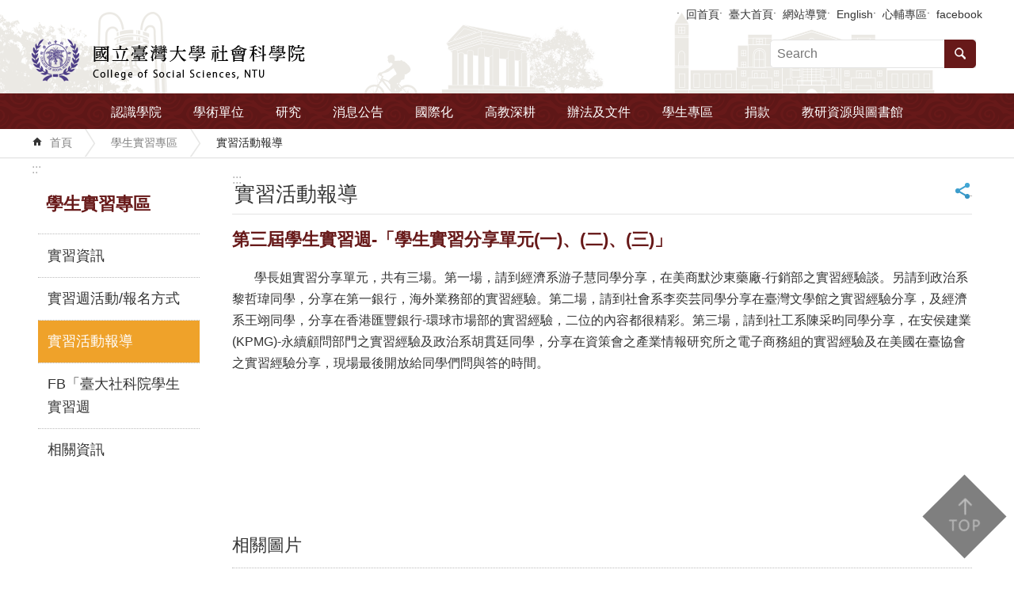

--- FILE ---
content_type: text/html
request_url: http://homepage.ntu.edu.tw/~coss/News_Content_n_13466_sms_22622_s_77454.html
body_size: 104226
content:

<!DOCTYPE html>

<html id="FormHtml" xmlns="http://www.w3.org/1999/xhtml" lang="zh-Hant-tw">
    <meta http-equiv="X-UA-Compatible" content="IE=edge">
<head id="Head1"><script src='Scripts/jquery.min.js'></script>
<script src='Scripts/jquery.cookie.js'></script>
<script src='Scripts/jUtil.js'></script>
<script src='https://maps.googleapis.com/maps/api/js?key=AIzaSyAo1MAXwJfl0q3fNU_5QyogEgyecOICpWs&libraries=places,drawing'></script>
<script src='Scripts/jGMap.js'></script>
<script src='Scripts/fancybox/jquery.fancybox.js'></script>
<link rel='stylesheet' type='text/css'  href='Scripts/fancybox/jquery.fancybox.css'> 
<script src='Scripts/lightGallery/js/lightgallery-all.min.js'></script>
<link rel='stylesheet' type='text/css'  href='Scripts/lightGallery/css/lightgallery.min.css'> 
<script src='Scripts/J_Pager.js'></script>
<script  src='Scripts/jquery.mousewheel.min.js'></script> 
<script  src='Scripts/jquery.touchwipe.min.js'></script> 
<script  src='js/airdatepicker/datepicker.min.js'></script> 
<script  src='js/airdatepicker/datepicker.zh-tw.js'></script> 
<script  src='js/airdatepicker/datepicker.en.js'></script> 
<link rel='stylesheet' type='text/css'  href='js/airdatepicker/datepicker.min.css'> 
<script  src='Scripts/dompurify.min.js'></script> 
<script>var CCMS_WWWURL='https://webpageprodvm.ntu.edu.tw/coss';var CCMS_LanguageSN=1;var CCMS_SitesSN_Encryption='4';</script><meta name="viewport" content="width=device-width, initial-scale=1" /><meta http-equiv="Content-Type" content="text/html; charset=utf-8" />
<meta name="DC.Title" content="國立臺灣大學社會科學院" />
<meta name="DC.Subject" content="國立臺灣大學社會科學院" />
<meta name="DC.Creator" content="國立臺灣大學社會科學院" />
<meta name="DC.Publisher" content="國立臺灣大學社會科學院" />
<meta name="DC.Date" content="2021-04-14" />
<meta name="DC.Type" content="" />
<meta name="DC.Identifier" content="" />
<meta name="DC.Description" content="臺大社科院肩負國內社會科學發展的領銜任務，同時也是東亞社會科學的研究重鎮。面對多變的全球社會，目前全世界都朝向跨學科整合的方向發展。臺大社科院積極推動跨學門、跨國際的學術研究，更致力於與政府及民間單位合作，協助大學與社會公私部門對話。扮演國內學術、政治及民間，三方對話的溝通平台，進而成為國內最重要的國是論壇。" />
<meta name="DC.Contributor" content="" />
<meta name="DC.Format" content="" />
<meta name="DC.Relation" content="" />
<meta name="DC.Source" content="" />
<meta name="DC.Language" content="" />
<meta name="DC.Coverage.t.min" content="2020-04-14" />
<meta name="DC.Coverage.t.max" content="2022-04-14" />
<meta name="DC.Rights" content="" />
<meta name="Category.Theme" content="" />
<meta name="Category.Cake" content="" />
<meta name="Category.Service" content="" />
<meta name="DC.Keywords" content="社會科學院,社科院" />
<title>
	第三屆學生實習週-「學生實習分享單元(一)、(二)、(三)」
</title><link id="likCssGlobal" href="css/global.css" rel="stylesheet" type="text/css" /><link id="likCssPage" href="css/page.css" rel="stylesheet" type="text/css" /><link id="likPrint" href="css/print.css" rel="stylesheet" type="text/css" media="print" /><link id="lnkCssSysDetail" href="css/sys_detail.css" rel="stylesheet" type="text/css" />

      <script>
        var  ajaxjsop = function(){
  let _ajaxjsoplist = [];
  let _ajaxjsoplist_index = 0;
  let isStart = false;
  let Next = function(){
    console.log('Next');
    _ajaxjsoplist_index = _ajaxjsoplist_index +1;

      if(_ajaxjsoplist.length >= _ajaxjsoplist_index){
         _ajaxjsoplist[_ajaxjsoplist_index-1]();
         }

  };
  let Start = function(){
    if(!isStart){
      console.log('Start');
      isStart = true;
      Next();
    }
  };
  return {
      List :_ajaxjsoplist,
      Next : Next,
      Start: Start
  };
}();


    </script>
<link href="images/favicon.ico" rel="icon" type="image/x-icon" /><script>const jhxiaoQS = '?n=13466&amp;sms=22622&amp;s=77454&amp;Create=1'</script><!-- Global site tag (gtag.js) - Google Analytics -->
<script async src="https://www.googletagmanager.com/gtag/js?id=UA-136379313-1"></script>
<script>
  window.dataLayer = window.dataLayer || [];
  function gtag(){dataLayer.push(arguments);}
  gtag('js', new Date());

  gtag('config', 'UA-136379313-1');
</script><meta property="og:title" content="第三屆學生實習週-「學生實習分享單元(一)、(二)、(三)」" >
<meta property="og:type" content="article" >
<meta property="og:url" content="https://webpageprodvm.ntu.edu.tw/coss/News_Content.aspx?n=13466&sms=22622&s=77454" >
<meta property="og:site_name" content="國立臺灣大學社會科學院" >
<style>
        .for_accessibility a {
            position: absolute;
            top: 10px;
            left: 10px;
            z-index: 99;
            width: 1px;
            height: 1px;
            white-space: nowrap;
            overflow: hidden;
            color: #000;
        }
            .for_accessibility a:focus {
                width: auto;
                height: auto;
                padding: 6px;
                background-color: #fff;
            }
        .for_accessibility div {
            position: absolute;
            width: 2px;
            height: 2px;
            background-color: transparent;
            opacity: .1
        }
            .for_accessibility h1, .for_accessibility h2 {
                visibility: hidden;
                margin: 0;
            }
    </style></head>
<body id="Formbody" data-js="false"><div class="for_accessibility">
    
    <a href="#CCMS_Content" class="" title="跳到主要內容區塊">跳到主要內容區塊</a>    <div>
        <h1>國立臺灣大學社會科學院</h1>        <h2>實習活動報導</h2>        <nav></nav>
    </div>
    <script>
        var $a = $('.for_accessibility a');
        $a.on('click', function (evt) {
            var $href = $($(this).attr('href')),
                $target = $href.find('a').eq(0).get(0);
            setTimeout(function () { try { $target.focus(); } catch (e) { } }, 0);
        });
    </script>
</div>
<script> document.body.setAttribute("data-js", "true");</script>
   
    
    <form method="post" action="./News_Content.aspx?n=13466&amp;sms=22622&amp;s=77454&amp;Create=1" id="form1">
<div class="aspNetHidden">
<input type="hidden" name="__VIEWSTATE" id="__VIEWSTATE" value="/[base64]/mmK/[base64]/lupzlj4rmsJHplpPllq7kvY3lkIjkvZzvvIzljZTliqnlpKflrbjoiIfnpL7mnIPlhaznp4Hpg6jploDlsI3oqbHjgILmia7mvJTlnIvlhaflrbjooZPjgIHmlL/msrvlj4rmsJHplpPvvIzkuInmlrnlsI3oqbHnmoTmup3pgJrlubPlj7DvvIzpgLLogIzmiJDngrrlnIvlhafmnIDph43opoHnmoTlnIvmmK/[base64]" />
</div>

        <!--主選單 結束-->
        <!--標題-->

        <div class="title">
            

        </div>
        
        
        
        
        
        
     <div class="group sys-root" data-func="{&#39;datePicker&#39;:{&#39;autoClose&#39;:true,&#39;language&#39;:&#39;en&#39;,&#39;navTitles&#39;:{&#39;days&#39;:&#39;&lt;i&amp;gt;民國 rrr 年&lt;/i&amp;gt; &amp;nbsp; MM&#39;,&#39;months&#39;:&#39;民國 rrr 年&#39;,&#39;years&#39;:&#39;民國 rrr1 至 rrr2 年&#39;}}}" data-nojs="您的瀏覽器似乎不支援 JavaScript 語法，但沒關係，這並不會影響到內容的陳述。如需要選擇適合您的字級大小，可利用鍵盤 Ctrl   ( )放大 (-)縮小。如需要回到上一頁，可使用瀏覽器提供的 Alt   左方向鍵(←)。如需要列印，可利用鍵盤 Ctrl   p 使用瀏覽器提供的列印功能。" data-type="3" data-child="3"><div class="in"><div class="ct"><div class="in"> <div class="group base-mobile" data-func="{&#39;toggleBtn&#39;:{}}" data-index="1" data-type="3"><div class="in"><div class="hd"><div class="in"><h3   data-index="0"  >		<span  ><a rel="noopener noreferrer"   title="mobile botton"    img-title="mobile botton"  ><i class=""></i>mobile botton</a></span></h3></div></div><div class="ct"><div class="in"> <div class="area-form search" data-index="1" data-type="0" data-child="1"><div class="in"><div class="hd"><div class="in"><h4   data-index="0"  >		<span  ><a rel="noopener noreferrer"   title="search"    img-title="search"  ><i class=""></i>search</a></span></h4></div></div><div class="ct"><div class="in"><div class="fieldset">
  <span class="search"><input data-search="btn_040d52b1dbac4b6eb744af1795d51b22" type="search" placeholder="Search" title="搜尋"></span>
  <span class="submit"><a href="#" class='CCMS_SearchBtn' data-search="btn_040d52b1dbac4b6eb744af1795d51b22" title="搜尋" >搜尋</a></span><a href="Advanced_Search.html" style='display:none;' title='搜尋' >搜尋</a>
</div>
<div class="list">
  <ul data-index="1" data-child="0">
  </ul>
</div>
<script >
$(function () {
    $('[data-search="040d52b1dbac4b6eb744af1795d51b22"]').on("keydown", function (event) {
        if (event.which == 13) {
             doSearch($('#btn_040d52b1dbac4b6eb744af1795d51b22'));
            return false;
        }
    });
});
</script>
</div></div><div class="ft"><div class="in"><ul data-index="1" data-child="1">
  <li data-index="1" class="advanced"><span><a rel="noopener noreferrer" target="_blank" class='AS_btn' href="https://www.google.com.tw/advanced_search?hl=zh-Hant-tw" title="進階搜尋[另開新視窗]">進階搜尋</a></span></li>
 <script>
 if ($('.AS_btn').attr('href').indexOf('&as_sitesearch=') > -1){
}else{
 $('.AS_btn').attr('href',$('.AS_btn').attr('href') + '&as_sitesearch=' + window.location.origin);
}
</script>
</ul>
</div></div></div></div> <div class="group-list nav" data-func="{&#39;majorNavStraight&#39;:{}}" data-index="2" data-type="4" data-child="10"><div class="in"><div class="ct"><div class="in"><ul data-index="1" data-child="10"><li data-index="1"> <div class="group nav" data-index="1" data-type="3" data-child="8"><div class="in"><div class="hd"><div class="in"><h3   data-index="0"  >		<span  ><a rel="noopener noreferrer"  href="intro.html"      title="認識學院"    img-title="認識學院"  ><i class=""></i>認識學院</a></span></h3></div></div><div class="ct"><div class="in"> <div class="list-text nav" data-index="1" data-type="0"><div class="in"><div class="hd"><div class="in"><h4   data-index="0"  >		<span  ><a rel="noopener noreferrer"  href="intro.html"      title="本院介紹"    img-title="本院介紹"  ><i class=""></i>本院介紹</a></span></h4></div></div><div class="ct"><div class="in"></div></div></div></div> <div class="list-text nav" data-index="2" data-type="0"><div class="in"><div class="hd"><div class="in"><h4   data-index="0"  >		<span  ><a rel="noopener noreferrer"  href="organization.html"      title="組織架構"    img-title="組織架構"  ><i class=""></i>組織架構</a></span></h4></div></div><div class="ct"><div class="in"></div></div></div></div> <div class="list-text nav" data-index="3" data-type="0"><div class="in"><div class="hd"><div class="in"><h4   data-index="0"  >		<span  ><a rel="noopener noreferrer"  href="dean_intr.html"      title="院長介紹"    img-title="院長介紹"  ><i class=""></i>院長介紹</a></span></h4></div></div><div class="ct"><div class="in"></div></div></div></div> <div class="list-text nav" data-index="4" data-type="0"><div class="in"><div class="hd"><div class="in"><h4   data-index="0"  >		<span  ><a rel="noopener noreferrer"  href="vicedean.html"      title="院行政團隊"    img-title="院行政團隊"  ><i class=""></i>院行政團隊</a></span></h4></div></div><div class="ct"><div class="in"></div></div></div></div> <div class="list-text nav" data-index="5" data-type="0"><div class="in"><div class="hd"><div class="in"><h4   data-index="0"  >		<span  ><a rel="noopener noreferrer"  href="office_staff.html"      title="院辦公室成員"    img-title="院辦公室成員"  ><i class=""></i>院辦公室成員</a></span></h4></div></div><div class="ct"><div class="in"></div></div></div></div> <div class="list-text nav" data-index="6" data-type="0"><div class="in"><div class="hd"><div class="in"><h4   data-index="0"  >		<span  ><a rel="noopener noreferrer"  href="honor.html"      title="榮譽事蹟"    img-title="榮譽事蹟"  ><i class=""></i>榮譽事蹟</a></span></h4></div></div><div class="ct"><div class="in"></div></div></div></div> <div class="list-text nav" data-index="7" data-type="0"><div class="in"><div class="hd"><div class="in"><h4   data-index="0"  >		<span  ><a rel="noopener noreferrer"  href="Venue_hire.html"      title="場地租借"    img-title="場地租借"  ><i class=""></i>場地租借</a></span></h4></div></div><div class="ct"><div class="in"></div></div></div></div> <div class="list-text nav" data-index="8" data-type="0"><div class="in"><div class="hd"><div class="in"><h4   data-index="0"  >		<span  ><a rel="noopener noreferrer"  href="contact.html"      title="聯絡我們"    img-title="聯絡我們"  ><i class=""></i>聯絡我們</a></span></h4></div></div><div class="ct"><div class="in"></div></div></div></div></div></div></div></div></li><li data-index="2"> <div class="group nav" data-index="2" data-type="3" data-child="6"><div class="in"><div class="hd"><div class="in"><h3   data-index="0"  >		<span  ><a rel="noopener noreferrer"  href="departments.html"      title="學術單位"    img-title="學術單位"  ><i class=""></i>學術單位</a></span></h3></div></div><div class="ct"><div class="in"> <div class="list-text nav" data-index="1" data-type="0"><div class="in"><div class="hd"><div class="in"><h4   data-index="0"  >		<span  ><a rel="noopener noreferrer"  href="departments.html"      title="系所單位"    img-title="系所單位"  ><i class=""></i>系所單位</a></span></h4></div></div><div class="ct"><div class="in"></div></div></div></div> <div class="list-text nav" data-index="2" data-type="0"><div class="in"><div class="hd"><div class="in"><h4   data-index="0"  >		<span  ><a rel="noopener noreferrer"  href="cp_n_180357.html"      title="社會科學院院學士學位"    img-title="社會科學院院學士學位"  ><i class=""></i>社會科學院院學士學位</a></span></h4></div></div><div class="ct"><div class="in"></div></div></div></div> <div class="list-text nav" data-index="3" data-type="0"><div class="in"><div class="hd"><div class="in"><h4   data-index="0"  >		<span  ><a rel="noopener noreferrer"  href="China.html"      title="中國大陸研究學程"    img-title="中國大陸研究學程"  ><i class=""></i>中國大陸研究學程</a></span></h4></div></div><div class="ct"><div class="in"></div></div></div></div> <div class="list-text nav" data-index="4" data-type="0"><div class="in"><div class="hd"><div class="in"><h4   data-index="0"  >		<span  ><a rel="noopener noreferrer"  href="EastAsian.html"      title="東亞研究學程"    img-title="東亞研究學程"  ><i class=""></i>東亞研究學程</a></span></h4></div></div><div class="ct"><div class="in"></div></div></div></div> <div class="list-text nav" data-index="5" data-type="0"><div class="in"><div class="hd"><div class="in"><h4   data-index="0"  >		<span  ><a rel="noopener noreferrer"  href="ISianLecture.html"      title="頤賢講座"    img-title="頤賢講座"  ><i class=""></i>頤賢講座</a></span></h4></div></div><div class="ct"><div class="in"></div></div></div></div> <div class="list-text nav" data-index="6" data-type="0"><div class="in"><div class="hd"><div class="in"><h4   data-index="0"  >		<span  ><a rel="noopener noreferrer"  href="in-serviceprogram.html"      title="在職專班"    img-title="在職專班"  ><i class=""></i>在職專班</a></span></h4></div></div><div class="ct"><div class="in"></div></div></div></div></div></div></div></div></li><li data-index="3"> <div class="group nav" data-index="3" data-type="3" data-child="6"><div class="in"><div class="hd"><div class="in"><h3   data-index="0"  >		<span  ><a rel="noopener noreferrer"  href="Highlight.html"      title="研究"    img-title="研究"  ><i class=""></i>研究</a></span></h3></div></div><div class="ct"><div class="in"> <div class="list-text nav" data-index="1" data-type="0"><div class="in"><div class="hd"><div class="in"><h4   data-index="0"  >		<span  ><a rel="noopener noreferrer"  href="PolicyResearch.html"      title="政策研究"    img-title="政策研究"  ><i class=""></i>政策研究</a></span></h4></div></div><div class="ct"><div class="in"></div></div></div></div> <div class="list-text nav" data-index="2" data-type="0"><div class="in"><div class="hd"><div class="in"><h4   data-index="0"  >		<span  ><a rel="noopener noreferrer"  href="Journal.html"      title="期刊"    img-title="期刊"  ><i class=""></i>期刊</a></span></h4></div></div><div class="ct"><div class="in"></div></div></div></div> <div class="list-text nav" data-index="3" data-type="0"><div class="in"><div class="hd"><div class="in"><h4   data-index="0"  >		<span  ><a rel="noopener noreferrer"  href="Books.html"      title="專書"    img-title="專書"  ><i class=""></i>專書</a></span></h4></div></div><div class="ct"><div class="in"></div></div></div></div> <div class="list-text nav" data-index="4" data-type="0"><div class="in"><div class="hd"><div class="in"><h4   data-index="0"  >		<span  ><a rel="noopener noreferrer"  href="ResearchCenter.html"      title="研究中心"    img-title="研究中心"  ><i class=""></i>研究中心</a></span></h4></div></div><div class="ct"><div class="in"></div></div></div></div> <div class="list-text nav" data-index="5" data-type="0"><div class="in"><div class="hd"><div class="in"><h4   data-index="0"  >		<span  ><a rel="noopener noreferrer"  href="ResearchHighlights.html"      title="特色研究"    img-title="特色研究"  ><i class=""></i>特色研究</a></span></h4></div></div><div class="ct"><div class="in"></div></div></div></div> <div class="list-text nav" data-index="6" data-type="0"><div class="in"><div class="hd"><div class="in"><h4   data-index="0"  >		<span  ><a rel="noopener noreferrer"  href="ResearchTeam.html"      title="研究團隊"    img-title="研究團隊"  ><i class=""></i>研究團隊</a></span></h4></div></div><div class="ct"><div class="in"></div></div></div></div></div></div></div></div></li><li data-index="4"> <div class="group nav" data-index="4" data-type="3" data-child="6"><div class="in"><div class="hd"><div class="in"><h3   data-index="0"  >		<span  ><a rel="noopener noreferrer"  href="DeanSelection.html"      title="消息公告"    img-title="消息公告"  ><i class=""></i>消息公告</a></span></h3></div></div><div class="ct"><div class="in"> <div class="list-text nav" data-index="1" data-type="0"><div class="in"><div class="hd"><div class="in"><h4   data-index="0"  >		<span  ><a rel="noopener noreferrer"  href="News_n_10719_sms_19598.html"      title="所有消息"    img-title="所有消息"  ><i class=""></i>所有消息</a></span></h4></div></div><div class="ct"><div class="in"></div></div></div></div> <div class="list-text nav" data-index="2" data-type="0"><div class="in"><div class="hd"><div class="in"><h4   data-index="0"  >		<span  ><a rel="noopener noreferrer"  href="News_n_88_sms_19598.html"      title="活動資訊"    img-title="活動資訊"  ><i class=""></i>活動資訊</a></span></h4></div></div><div class="ct"><div class="in"></div></div></div></div> <div class="list-text nav" data-index="3" data-type="0"><div class="in"><div class="hd"><div class="in"><h4   data-index="0"  >		<span  ><a rel="noopener noreferrer"  href="News_n_10821_sms_19598.html"      title="行政公告"    img-title="行政公告"  ><i class=""></i>行政公告</a></span></h4></div></div><div class="ct"><div class="in"></div></div></div></div> <div class="list-text nav" data-index="4" data-type="0"><div class="in"><div class="hd"><div class="in"><h4   data-index="0"  >		<span  ><a rel="noopener noreferrer"  href="News_n_2149_sms_19598.html"      title="人物專訪"    img-title="人物專訪"  ><i class=""></i>人物專訪</a></span></h4></div></div><div class="ct"><div class="in"></div></div></div></div> <div class="list-text nav" data-index="5" data-type="0"><div class="in"><div class="hd"><div class="in"><h4   data-index="0"  >		<span  ><a rel="noopener noreferrer"  href="news.html"      title="臺大社科通訊"    img-title="臺大社科通訊"  ><i class=""></i>臺大社科通訊</a></span></h4></div></div><div class="ct"><div class="in"></div></div></div></div> <div class="list-text nav" data-index="6" data-type="0"><div class="in"><div class="hd"><div class="in"><h4   data-index="0"  >		<span  ><a rel="noopener noreferrer"  href="News_n_11241_sms_19598.html"      title="國際交流"    img-title="國際交流"  ><i class=""></i>國際交流</a></span></h4></div></div><div class="ct"><div class="in"></div></div></div></div></div></div></div></div></li><li data-index="5"> <div class="group nav" data-index="5" data-type="3" data-child="6"><div class="in"><div class="hd"><div class="in"><h3   data-index="0"  >		<span  ><a rel="noopener noreferrer"  href="cp_n_96.html"      title="國際化"    img-title="國際化"  ><i class=""></i>國際化</a></span></h3></div></div><div class="ct"><div class="in"> <div class="list-text nav" data-index="1" data-type="0"><div class="in"><div class="hd"><div class="in"><h4   data-index="0"  >		<span  ><a rel="noopener noreferrer"  href="sister_schools.html"      title="海外教育計畫"    img-title="海外教育計畫"  ><i class=""></i>海外教育計畫</a></span></h4></div></div><div class="ct"><div class="in"></div></div></div></div> <div class="list-text nav" data-index="2" data-type="0"><div class="in"><div class="hd"><div class="in"><h4   data-index="0"  >		<span  ><a rel="noopener noreferrer"  href="cp_n_96.html"      title="交換生計畫"    img-title="交換生計畫"  ><i class=""></i>交換生計畫</a></span></h4></div></div><div class="ct"><div class="in"></div></div></div></div> <div class="list-text nav" data-index="3" data-type="0"><div class="in"><div class="hd"><div class="in"><h4   data-index="0"  >		<span  ><a rel="noopener noreferrer"  href="cp_n_72260.html"      title="海外教育獎學金"    img-title="海外教育獎學金"  ><i class=""></i>海外教育獎學金</a></span></h4></div></div><div class="ct"><div class="in"></div></div></div></div> <div class="list-text nav" data-index="4" data-type="0"><div class="in"><div class="hd"><div class="in"><h4   data-index="0"  >		<span  ><a rel="noopener noreferrer"  href="cp_n_74353.html"      title="國際合作對象"    img-title="國際合作對象"  ><i class=""></i>國際合作對象</a></span></h4></div></div><div class="ct"><div class="in"></div></div></div></div> <div class="list-text nav" data-index="5" data-type="0"><div class="in"><div class="hd"><div class="in"><h4   data-index="0"  >		<span  ><a rel="noopener noreferrer"  href="cp_n_2125.html"      title="國際交流"    img-title="國際交流"  ><i class=""></i>國際交流</a></span></h4></div></div><div class="ct"><div class="in"></div></div></div></div> <div class="list-text nav" data-index="6" data-type="0"><div class="in"><div class="hd"><div class="in"><h4   data-index="0"  >		<span  ><a rel="noopener noreferrer"  href="CoursesinEnglish.html"      title="英語課程"    img-title="英語課程"  ><i class=""></i>英語課程</a></span></h4></div></div><div class="ct"><div class="in"></div></div></div></div></div></div></div></div></li><li data-index="6"> <div class="group nav" data-index="6" data-type="3" data-child="2"><div class="in"><div class="hd"><div class="in"><h3   data-index="0"  >		<span  ><a rel="noopener noreferrer"  href="News_n_50426_sms_53965.html"      title="高教深耕"    img-title="高教深耕"  ><i class=""></i>高教深耕</a></span></h3></div></div><div class="ct"><div class="in"> <div class="list-text nav" data-index="1" data-type="0"><div class="in"><div class="hd"><div class="in"><h4   data-index="0"  >		<span  ><a rel="noopener noreferrer"  href="News_n_101_sms_8994.html"      title="邁頂計畫書"    img-title="邁頂計畫書"  ><i class=""></i>邁頂計畫書</a></span></h4></div></div><div class="ct"><div class="in"></div></div></div></div> <div class="list-text nav" data-index="2" data-type="0"><div class="in"><div class="hd"><div class="in"><h4   data-index="0"  >		<span  ><a rel="noopener noreferrer"  href="News_n_50426_sms_53965.html"      title="高教深耕計畫書及成果報告"    img-title="高教深耕計畫書及成果報告"  ><i class=""></i>高教深耕計畫書及成果報告</a></span></h4></div></div><div class="ct"><div class="in"></div></div></div></div></div></div></div></div></li><li data-index="7"> <div class="group nav" data-index="7" data-type="3" data-child="7"><div class="in"><div class="hd"><div class="in"><h3   data-index="0"  >		<span  ><a rel="noopener noreferrer"  href="Rules_committees.html"      title="辦法及文件"    img-title="辦法及文件"  ><i class=""></i>辦法及文件</a></span></h3></div></div><div class="ct"><div class="in"> <div class="list-text nav" data-index="1" data-type="0"><div class="in"><div class="hd"><div class="in"><h4   data-index="0"  >		<span  ><a rel="noopener noreferrer"  href="Rules_committees.html"      title="組織及委員會"    img-title="組織及委員會"  ><i class=""></i>組織及委員會</a></span></h4></div></div><div class="ct"><div class="in"></div></div></div></div> <div class="list-text nav" data-index="2" data-type="0"><div class="in"><div class="hd"><div class="in"><h4   data-index="0"  >		<span  ><a rel="noopener noreferrer"  href="Rules_evaluation.html"      title="聘任升等及評鑑"    img-title="聘任升等及評鑑"  ><i class=""></i>聘任升等及評鑑</a></span></h4></div></div><div class="ct"><div class="in"></div></div></div></div> <div class="list-text nav" data-index="3" data-type="0"><div class="in"><div class="hd"><div class="in"><h4   data-index="0"  >		<span  ><a rel="noopener noreferrer"  href="News_n_179433_sms_110955.html"      title="獎勵補助與講座"    img-title="獎勵補助與講座"  ><i class=""></i>獎勵補助與講座</a></span></h4></div></div><div class="ct"><div class="in"></div></div></div></div> <div class="list-text nav" data-index="4" data-type="0"><div class="in"><div class="hd"><div class="in"><h4   data-index="0"  >		<span  ><a rel="noopener noreferrer"  href="News_n_179434_sms_110956.html"      title="學生"    img-title="學生"  ><i class=""></i>學生</a></span></h4></div></div><div class="ct"><div class="in"></div></div></div></div> <div class="list-text nav" data-index="5" data-type="0"><div class="in"><div class="hd"><div class="in"><h4   data-index="0"  >		<span  ><a rel="noopener noreferrer"  href="Rules_other.html"      title="其他辦法"    img-title="其他辦法"  ><i class=""></i>其他辦法</a></span></h4></div></div><div class="ct"><div class="in"></div></div></div></div> <div class="list-text nav" data-index="6" data-type="0"><div class="in"><div class="hd"><div class="in"><h4   data-index="0"  >		<span  ><a rel="noopener noreferrer"  href="tables.html"      title="文件下載"    img-title="文件下載"  ><i class=""></i>文件下載</a></span></h4></div></div><div class="ct"><div class="in"></div></div></div></div> <div class="list-text nav" data-index="7" data-type="0"><div class="in"><div class="hd"><div class="in"><h4   data-index="0"  >		<span  ><a rel="noopener noreferrer"  href="MeetingRecord.html"      title="會議紀錄"    img-title="會議紀錄"  ><i class=""></i>會議紀錄</a></span></h4></div></div><div class="ct"><div class="in"></div></div></div></div></div></div></div></div></li><li data-index="8"> <div class="group nav" data-index="8" data-type="3" data-child="4"><div class="in"><div class="hd"><div class="in"><h3   data-index="0"  >		<span  ><a rel="noopener noreferrer"  href="cp_n_3564.html"      title="學生專區"    img-title="學生專區"  ><i class=""></i>學生專區</a></span></h3></div></div><div class="ct"><div class="in"> <div class="list-text nav" data-index="1" data-type="0"><div class="in"><div class="hd"><div class="in"><h4   data-index="0"  >		<span  ><a rel="noopener noreferrer"  href="cp_n_3566.html"      title="學系介紹"    img-title="學系介紹"  ><i class=""></i>學系介紹</a></span></h4></div></div><div class="ct"><div class="in"></div></div></div></div> <div class="list-text nav" data-index="2" data-type="0"><div class="in"><div class="hd"><div class="in"><h4   data-index="0"  >		<span  ><a rel="noopener noreferrer"  href="cp_n_3568.html"      title="國際交流"    img-title="國際交流"  ><i class=""></i>國際交流</a></span></h4></div></div><div class="ct"><div class="in"></div></div></div></div> <div class="list-text nav" data-index="3" data-type="0"><div class="in"><div class="hd"><div class="in"><h4   data-index="0"  >		<span  ><a rel="noopener noreferrer"  href="coss504.html"      title="心輔專區"    img-title="心輔專區"  ><i class=""></i>心輔專區</a></span></h4></div></div><div class="ct"><div class="in"></div></div></div></div> <div class="list-text nav" data-index="4" data-type="0"><div class="in"><div class="hd"><div class="in"><h4   data-index="0"  >		<span  ><a rel="noopener noreferrer"  href="iFrame_n_76303.html"      title="[另開新視窗]學輔資源"   target="_blank"   img-title="學輔資源"  ><i class=""></i>學輔資源</a></span></h4></div></div><div class="ct"><div class="in"></div></div></div></div></div></div></div></div></li><li data-index="9"> <div class="group nav" data-index="9" data-type="3" data-child="1"><div class="in"><div class="hd"><div class="in"><h3   data-index="0"  >		<span  ><a rel="noopener noreferrer"  href="cp_n_110.html"      title="捐款"    img-title="捐款"  ><i class=""></i>捐款</a></span></h3></div></div><div class="ct"><div class="in"> <div class="list-text nav" data-index="1" data-type="0"><div class="in"><div class="hd"><div class="in"><h4   data-index="0"  >		<span  ><a rel="noopener noreferrer"  href="cp_n_110.html"      title="如何捐款"    img-title="如何捐款"  ><i class=""></i>如何捐款</a></span></h4></div></div><div class="ct"><div class="in"></div></div></div></div></div></div></div></div></li><li data-index="10"> <div class="group nav" data-index="10" data-type="3" data-child="3"><div class="in"><div class="hd"><div class="in"><h3   data-index="0"  >		<span  ><a rel="noopener noreferrer"  href="resources_database.html"      title="教研資源與圖書館"    img-title="教研資源與圖書館"  ><i class=""></i>教研資源與圖書館</a></span></h3></div></div><div class="ct"><div class="in"> <div class="list-text nav" data-index="1" data-type="0"><div class="in"><div class="hd"><div class="in"><h4   data-index="0"  >		<span  ><a rel="noopener noreferrer"  href="cp_n_174911.html"      title="教室設備使用說明"    img-title="教室設備使用說明"  ><i class=""></i>教室設備使用說明</a></span></h4></div></div><div class="ct"><div class="in"></div></div></div></div> <div class="list-text nav" data-index="2" data-type="0"><div class="in"><div class="hd"><div class="in"><h4   data-index="0"  >		<span  ><a rel="noopener noreferrer"  href="cp_n_170288.html"      title="Qualtrics問卷調查平台"    img-title="Qualtrics問卷調查平台"  ><i class=""></i>Qualtrics問卷調查平台</a></span></h4></div></div><div class="ct"><div class="in"></div></div></div></div> <div class="list-text nav" data-index="3" data-type="0"><div class="in"><div class="hd"><div class="in"><h4   data-index="0"  >		<span  ><a rel="noopener noreferrer"  href="http://web.lib.ntu.edu.tw/koolib/"      title="[另開新視窗]辜振甫先生紀念圖書館"   target="_blank"   img-title="辜振甫先生紀念圖書館"  ><i class=""></i>辜振甫先生紀念圖書館</a></span></h4></div></div><div class="ct"><div class="in"></div></div></div></div></div></div></div></div></li></ul></div></div></div></div> <div class="list-text link" data-index="3" data-type="0" data-child="1"><div class="in"><div class="hd"><div class="in"><h4   data-index="0"  >		<span  ><a rel="noopener noreferrer"   title="上方連結"    img-title="上方連結"  ><i class=""></i>上方連結</a></span></h4></div></div><div class="ct"><div class="in"><ul data-index="1" data-child="6"><li   data-index="1"  >		<span  ><a rel="noopener noreferrer"  href="Default.html"   title="回首頁"   target="_self"   img-title="回首頁"  ><i class=""></i>回首頁</a></span></li><li   data-index="2"  >		<span  ><a rel="noopener noreferrer"  href="https://www.ntu.edu.tw/"   title="[另開新視窗]臺大首頁[另開新視窗]"   target="_blank"   img-title="臺大首頁[另開新視窗]"  ><i class=""></i>臺大首頁</a></span></li><li   data-index="3"  >		<span  ><a rel="noopener noreferrer"  href="SiteMap.html"   title="網站導覽"   target="_self"   img-title="網站導覽"  ><i class=""></i>網站導覽</a></span></li><li   data-index="4"  >		<span  ><a rel="noopener noreferrer"  href="https://coss.ntu.edu.tw/cossEN/Default.html"   title="[另開新視窗]English[另開新視窗]"   target="_blank"   img-title="English[另開新視窗]"  ><i class=""></i>English</a></span></li><li   data-index="5"  >		<span  ><a rel="noopener noreferrer"  href="https://coss.ntu.edu.tw/coss504.html"   title="心輔專區"   target="_self"   img-title="心輔專區"  ><i class=""></i>心輔專區</a></span></li><li   data-index="6"  >		<span  ><a rel="noopener noreferrer"  href="https://www.facebook.com/profile.php?id=61566889861176"   title="[另開新視窗]facebook[另開新視窗]"   target="_blank"   img-title="facebook[另開新視窗]"  ><i class=""></i>facebook</a></span></li></ul>
</div></div></div></div></div></div></div></div> <div class="group base-extend" data-index="2" data-type="3" data-child="1"><div class="in"><div class="ct"><div class="in"> <div data-func="{&#39;anchor&#39;:{}}" class="simple-text btn" data-index="1" data-type="0" data-child="1"><div class="in"><div class="ct"><div class="in"><span><a href="#" title="back to top[連結]">back to top</a></span></div></div></div></div></div></div></div></div> <div class="group base-wrapper" data-index="3" data-type="3" data-child="3"><div class="in"><div class="ct"><div class="in"> <div class="group base-header" data-index="1" data-type="3" data-child="2"><div class="in"><div class="ct"><div class="in"> <div class="list-text link" data-index="1" data-type="0" data-child="1"><div class="in"><div class="hd"><div class="in"><h4   data-index="0"  >		<span  ><a rel="noopener noreferrer"   title="上方連結"    img-title="上方連結"  ><i class=""></i>上方連結</a></span></h4></div></div><div class="ct"><div class="in"><ul data-index="1" data-child="6"><li   data-index="1"  >		<span  ><a rel="noopener noreferrer"  href="Default.html"   title="回首頁"   target="_self"   img-title="回首頁"  ><i class=""></i>回首頁</a></span></li><li   data-index="2"  >		<span  ><a rel="noopener noreferrer"  href="https://www.ntu.edu.tw/"   title="[另開新視窗]臺大首頁[另開新視窗]"   target="_blank"   img-title="臺大首頁[另開新視窗]"  ><i class=""></i>臺大首頁</a></span></li><li   data-index="3"  >		<span  ><a rel="noopener noreferrer"  href="SiteMap.html"   title="網站導覽"   target="_self"   img-title="網站導覽"  ><i class=""></i>網站導覽</a></span></li><li   data-index="4"  >		<span  ><a rel="noopener noreferrer"  href="https://coss.ntu.edu.tw/cossEN/Default.html"   title="[另開新視窗]English[另開新視窗]"   target="_blank"   img-title="English[另開新視窗]"  ><i class=""></i>English</a></span></li><li   data-index="5"  >		<span  ><a rel="noopener noreferrer"  href="https://coss.ntu.edu.tw/coss504.html"   title="心輔專區"   target="_self"   img-title="心輔專區"  ><i class=""></i>心輔專區</a></span></li><li   data-index="6"  >		<span  ><a rel="noopener noreferrer"  href="https://www.facebook.com/profile.php?id=61566889861176"   title="[另開新視窗]facebook[另開新視窗]"   target="_blank"   img-title="facebook[另開新視窗]"  ><i class=""></i>facebook</a></span></li></ul>
</div></div></div></div> <div class="group default l-l" data-index="1" data-type="3" data-child="1"><div class="in"><div class="ct"><div class="in"> <div class="simple-text major-logo" data-index="1" data-type="0" data-child="1"><div class="in"><div class="ct"><div class="in"><span><a href="Default.html" title="回首頁">國立臺灣大學社會科學院</a></span></div></div></div></div> <div class="group default s-h" data-index="1" data-type="3"><div class="in"><div class="ct"><div class="in"> <div class="area-form search" data-func="{&#39;showDataList&#39;:{}}" data-index="1" data-type="0" data-child="1"><div class="in"><div class="hd"><div class="in"><h4   data-index="0"  >		<span  ><a rel="noopener noreferrer"   title="search"    img-title="search"  ><i class=""></i>search</a></span></h4></div></div><div class="ct"><div class="in"><div class="fieldset">
  <span class="search"><input data-search="btn_be02370ac96449938a625a37b1bbc9d8" type="search" placeholder="Search" title="搜尋"></span>
  <span class="submit"><a href="#" class='CCMS_SearchBtn' data-search="btn_be02370ac96449938a625a37b1bbc9d8" title="搜尋" >搜尋</a></span><a href="Advanced_Search.html" style='display:none;' title='搜尋' >搜尋</a>
</div>
<div class="list">
  <ul data-index="1" data-child="0">
  </ul>
</div>
<script >
$(function () {
    $('[data-search="be02370ac96449938a625a37b1bbc9d8"]').on("keydown", function (event) {
        if (event.which == 13) {
             doSearch($('#btn_be02370ac96449938a625a37b1bbc9d8'));
            return false;
        }
    });
});
</script>
</div></div><div class="ft"><div class="in"><ul data-index="1" data-child="1">
  <li data-index="1" class="advanced"><span><a rel="noopener noreferrer" target="_blank" class='AS_btn' href="https://www.google.com.tw/advanced_search?hl=zh-Hant-tw" title="進階搜尋[另開新視窗]">進階搜尋</a></span></li>
 <script>
 if ($('.AS_btn').attr('href').indexOf('&as_sitesearch=') > -1){
}else{
 $('.AS_btn').attr('href',$('.AS_btn').attr('href') + '&as_sitesearch=' + window.location.origin);
}
</script>
</ul>
</div></div></div></div></div></div></div></div></div></div></div></div> <div class="group-list nav" data-func="{&#39;hud&#39;:{},&#39;majorNavHorizontal&#39;:{},&#39;setNavWidth&#39;:{}}" data-index="3" data-type="4" data-child="10"><div class="in"><div class="ct"><div class="in"><ul data-index="1" data-child="10"><li data-index="1"> <div id="Group_98_HdaqdxKeLL" data-Margin_right="0" data-sort="" data-bgColor="#0000ffff" data-AddParentGroup="False" data-GroupSN="98" data-WidthDeskTop="0" data-anchor="" data-tabType="3" class="group nav" data-index="1" data-Margin_DefaultSetting="false" data-type="3" data-bgClass="" data-WidthMobile="0" data-groupname="" data-WidthPad="0" data-Margin_left="0" data-MenuWidth="0" data-isgroup="true" data-Margin_bottom="0" data-child="1" data-Margin_Top="0"><div class="in"><div class="hd"><div class="in"><h3   data-index="0"  >		<span  ><a rel="noopener noreferrer"  href="intro.html"      title="認識學院"    img-title="認識學院"  ><i class=""></i>認識學院</a></span></h3></div></div><div class="ct"><div class="in"> <div id="Group_99_LehSErwWUH" data-SitesModuleSN="75" data-Margin_right="0" data-sort="2" data-bgColor="#0000ffff" data-AddParentGroup="False" data-GroupSN="99" data-WidthDeskTop="0" data-anchor="" data-tabType="0" class="list-text nav" data-index="1" data-Margin_DefaultSetting="false" data-type="0" data-bgClass="" data-WidthMobile="0" data-groupname="" data-WidthPad="0" data-Margin_left="0" data-MenuWidth="" data-isgroup="true" data-setLen="0" data-Margin_bottom="0" data-child="1" data-Margin_Top="0"><div class="in"><div class="ct"><div class="in"><ul data-index="1" data-child="8"><li   data-index="1"  >		<span  ><a rel="noopener noreferrer"  href="intro.html"      title="本院介紹"    img-title="本院介紹"  ><i class=""></i>本院介紹</a></span></li><li   data-index="2"  >		<span  ><a rel="noopener noreferrer"  href="organization.html"      title="組織架構"    img-title="組織架構"  ><i class=""></i>組織架構</a></span></li><li   data-index="3"  >		<span  ><a rel="noopener noreferrer"  href="dean_intr.html"      title="院長介紹"    img-title="院長介紹"  ><i class=""></i>院長介紹</a></span></li><li   data-index="4"  >		<span  ><a rel="noopener noreferrer"  href="vicedean.html"      title="院行政團隊"    img-title="院行政團隊"  ><i class=""></i>院行政團隊</a></span></li><li   data-index="5"  >		<span  ><a rel="noopener noreferrer"  href="office_staff.html"      title="院辦公室成員"    img-title="院辦公室成員"  ><i class=""></i>院辦公室成員</a></span></li><li   data-index="6"  >		<span  ><a rel="noopener noreferrer"  href="honor.html"      title="榮譽事蹟"    img-title="榮譽事蹟"  ><i class=""></i>榮譽事蹟</a></span></li><li   data-index="7"  >		<span  ><a rel="noopener noreferrer"  href="Venue_hire.html"      title="場地租借"    img-title="場地租借"  ><i class=""></i>場地租借</a></span></li><li   data-index="8"  >		<span  ><a rel="noopener noreferrer"  href="contact.html"      title="聯絡我們"    img-title="聯絡我們"  ><i class=""></i>聯絡我們</a></span></li></ul>
</div></div></div></div></div></div></div></div></li><li data-index="2"> <div id="Group_100_GjFetXNTkc" data-Margin_right="0" data-sort="" data-bgColor="#0000ffff" data-AddParentGroup="False" data-GroupSN="100" data-WidthDeskTop="0" data-anchor="" data-tabType="3" class="group nav" data-index="2" data-Margin_DefaultSetting="false" data-type="3" data-bgClass="" data-WidthMobile="0" data-groupname="" data-WidthPad="0" data-Margin_left="0" data-MenuWidth="0" data-isgroup="true" data-Margin_bottom="0" data-child="1" data-Margin_Top="0"><div class="in"><div class="hd"><div class="in"><h3   data-index="0"  >		<span  ><a rel="noopener noreferrer"  href="departments.html"      title="學術單位"    img-title="學術單位"  ><i class=""></i>學術單位</a></span></h3></div></div><div class="ct"><div class="in"> <div id="Group_101_mmheLqrvke" data-SitesModuleSN="75" data-Margin_right="0" data-sort="2" data-bgColor="#0000ffff" data-AddParentGroup="False" data-GroupSN="101" data-WidthDeskTop="0" data-anchor="" data-tabType="0" class="list-text nav" data-index="1" data-Margin_DefaultSetting="false" data-type="0" data-bgClass="" data-WidthMobile="0" data-groupname="" data-WidthPad="0" data-Margin_left="0" data-MenuWidth="" data-isgroup="true" data-setLen="0" data-Margin_bottom="0" data-child="1" data-Margin_Top="0"><div class="in"><div class="ct"><div class="in"><ul data-index="1" data-child="6"><li   data-index="1"  >		<span  ><a rel="noopener noreferrer"  href="departments.html"      title="系所單位"    img-title="系所單位"  ><i class=""></i>系所單位</a></span></li><li   data-index="2"  >		<span  ><a rel="noopener noreferrer"  href="cp_n_180357.html"      title="社會科學院院學士學位"    img-title="社會科學院院學士學位"  ><i class=""></i>社會科學院院學士學位</a></span></li><li   data-index="3"  >		<span  ><a rel="noopener noreferrer"  href="China.html"      title="中國大陸研究學程"    img-title="中國大陸研究學程"  ><i class=""></i>中國大陸研究學程</a></span></li><li   data-index="4"  >		<span  ><a rel="noopener noreferrer"  href="EastAsian.html"      title="東亞研究學程"    img-title="東亞研究學程"  ><i class=""></i>東亞研究學程</a></span></li><li   data-index="5"  >		<span  ><a rel="noopener noreferrer"  href="ISianLecture.html"      title="頤賢講座"    img-title="頤賢講座"  ><i class=""></i>頤賢講座</a></span></li><li   data-index="6"  >		<span  ><a rel="noopener noreferrer"  href="in-serviceprogram.html"      title="在職專班"    img-title="在職專班"  ><i class=""></i>在職專班</a></span></li></ul>
</div></div></div></div></div></div></div></div></li><li data-index="3"> <div id="Group_102_xhbwhHdxWR" data-Margin_right="" data-sort="" data-bgColor="" data-AddParentGroup="" data-GroupSN="102" data-WidthDeskTop="" data-anchor="" data-tabType="3" class="group nav" data-index="3" data-Margin_DefaultSetting="false" data-type="3" data-bgClass="" data-WidthMobile="" data-groupname="" data-WidthPad="" data-Margin_left="" data-MenuWidth="" data-isgroup="true" data-Margin_bottom="" data-child="1" data-Margin_Top=""><div class="in"><div class="hd"><div class="in"><h3   data-index="0"  >		<span  ><a rel="noopener noreferrer"  href="Highlight.html"      title="研究"    img-title="研究"  ><i class=""></i>研究</a></span></h3></div></div><div class="ct"><div class="in"> <div id="Group_103_NbqCePEBna" data-SitesModuleSN="75" data-Margin_right="0" data-sort="2" data-bgColor="#0000ffff" data-AddParentGroup="False" data-GroupSN="103" data-WidthDeskTop="0" data-anchor="" data-tabType="0" class="list-text nav" data-index="1" data-Margin_DefaultSetting="false" data-type="0" data-bgClass="" data-WidthMobile="0" data-groupname="" data-WidthPad="0" data-Margin_left="0" data-MenuWidth="" data-isgroup="true" data-setLen="0" data-Margin_bottom="0" data-child="1" data-Margin_Top="0"><div class="in"><div class="ct"><div class="in"><ul data-index="1" data-child="6"><li   data-index="1"  >		<span  ><a rel="noopener noreferrer"  href="PolicyResearch.html"      title="政策研究"    img-title="政策研究"  ><i class=""></i>政策研究</a></span></li><li   data-index="2"  >		<span  ><a rel="noopener noreferrer"  href="Journal.html"      title="期刊"    img-title="期刊"  ><i class=""></i>期刊</a></span></li><li   data-index="3"  >		<span  ><a rel="noopener noreferrer"  href="Books.html"      title="專書"    img-title="專書"  ><i class=""></i>專書</a></span></li><li   data-index="4"  >		<span  ><a rel="noopener noreferrer"  href="ResearchCenter.html"      title="研究中心"    img-title="研究中心"  ><i class=""></i>研究中心</a></span></li><li   data-index="5"  >		<span  ><a rel="noopener noreferrer"  href="ResearchHighlights.html"      title="特色研究"    img-title="特色研究"  ><i class=""></i>特色研究</a></span></li><li   data-index="6"  >		<span  ><a rel="noopener noreferrer"  href="ResearchTeam.html"      title="研究團隊"    img-title="研究團隊"  ><i class=""></i>研究團隊</a></span></li></ul>
</div></div></div></div></div></div></div></div></li><li data-index="4"> <div id="Group_104_BkacJLmgfx" data-Margin_right="" data-sort="" data-bgColor="" data-AddParentGroup="" data-GroupSN="104" data-WidthDeskTop="" data-anchor="" data-tabType="3" class="group nav" data-index="4" data-Margin_DefaultSetting="false" data-type="3" data-bgClass="" data-WidthMobile="" data-groupname="" data-WidthPad="" data-Margin_left="" data-MenuWidth="" data-isgroup="true" data-Margin_bottom="" data-child="1" data-Margin_Top=""><div class="in"><div class="hd"><div class="in"><h3   data-index="0"  >		<span  ><a rel="noopener noreferrer"  href="DeanSelection.html"      title="消息公告"    img-title="消息公告"  ><i class=""></i>消息公告</a></span></h3></div></div><div class="ct"><div class="in"> <div id="Group_105_uLutJaBrdR" data-SitesModuleSN="75" data-Margin_right="0" data-sort="2" data-bgColor="#0000ffff" data-AddParentGroup="False" data-GroupSN="105" data-WidthDeskTop="0" data-anchor="" data-tabType="0" class="list-text nav" data-index="1" data-Margin_DefaultSetting="false" data-type="0" data-bgClass="" data-WidthMobile="0" data-groupname="" data-WidthPad="0" data-Margin_left="0" data-MenuWidth="" data-isgroup="true" data-setLen="0" data-Margin_bottom="0" data-child="1" data-Margin_Top="0"><div class="in"><div class="ct"><div class="in"><ul data-index="1" data-child="6"><li   data-index="1"  >		<span  ><a rel="noopener noreferrer"  href="News_n_10719_sms_19598.html"      title="所有消息"    img-title="所有消息"  ><i class=""></i>所有消息</a></span></li><li   data-index="2"  >		<span  ><a rel="noopener noreferrer"  href="News_n_88_sms_19598.html"      title="活動資訊"    img-title="活動資訊"  ><i class=""></i>活動資訊</a></span></li><li   data-index="3"  >		<span  ><a rel="noopener noreferrer"  href="News_n_10821_sms_19598.html"      title="行政公告"    img-title="行政公告"  ><i class=""></i>行政公告</a></span></li><li   data-index="4"  >		<span  ><a rel="noopener noreferrer"  href="News_n_2149_sms_19598.html"      title="人物專訪"    img-title="人物專訪"  ><i class=""></i>人物專訪</a></span></li><li   data-index="5"  >		<span  ><a rel="noopener noreferrer"  href="news.html"      title="臺大社科通訊"    img-title="臺大社科通訊"  ><i class=""></i>臺大社科通訊</a></span></li><li   data-index="6"  >		<span  ><a rel="noopener noreferrer"  href="News_n_11241_sms_19598.html"      title="國際交流"    img-title="國際交流"  ><i class=""></i>國際交流</a></span></li></ul>
</div></div></div></div></div></div></div></div></li><li data-index="5"> <div id="Group_106_KuVxhFPJcF" data-Margin_right="" data-sort="" data-bgColor="" data-AddParentGroup="" data-GroupSN="106" data-WidthDeskTop="" data-anchor="" data-tabType="3" class="group nav" data-index="5" data-Margin_DefaultSetting="false" data-type="3" data-bgClass="" data-WidthMobile="" data-groupname="" data-WidthPad="" data-Margin_left="" data-MenuWidth="" data-isgroup="true" data-Margin_bottom="" data-child="1" data-Margin_Top=""><div class="in"><div class="hd"><div class="in"><h3   data-index="0"  >		<span  ><a rel="noopener noreferrer"  href="cp_n_96.html"      title="國際化"    img-title="國際化"  ><i class=""></i>國際化</a></span></h3></div></div><div class="ct"><div class="in"> <div id="Group_107_wnLmftFPnc" data-SitesModuleSN="75" data-Margin_right="" data-sort="2" data-bgColor="" data-AddParentGroup="" data-GroupSN="107" data-WidthDeskTop="" data-anchor="" data-tabType="0" class="list-text nav" data-index="1" data-Margin_DefaultSetting="false" data-type="0" data-bgClass="" data-WidthMobile="" data-groupname="" data-WidthPad="" data-Margin_left="" data-MenuWidth="" data-isgroup="true" data-setLen="0" data-Margin_bottom="" data-child="1" data-Margin_Top=""><div class="in"><div class="ct"><div class="in"><ul data-index="1" data-child="6"><li   data-index="1"  >		<span  ><a rel="noopener noreferrer"  href="sister_schools.html"      title="海外教育計畫"    img-title="海外教育計畫"  ><i class=""></i>海外教育計畫</a></span></li><li   data-index="2"  >		<span  ><a rel="noopener noreferrer"  href="cp_n_96.html"      title="交換生計畫"    img-title="交換生計畫"  ><i class=""></i>交換生計畫</a></span></li><li   data-index="3"  >		<span  ><a rel="noopener noreferrer"  href="cp_n_72260.html"      title="海外教育獎學金"    img-title="海外教育獎學金"  ><i class=""></i>海外教育獎學金</a></span></li><li   data-index="4"  >		<span  ><a rel="noopener noreferrer"  href="cp_n_74353.html"      title="國際合作對象"    img-title="國際合作對象"  ><i class=""></i>國際合作對象</a></span></li><li   data-index="5"  >		<span  ><a rel="noopener noreferrer"  href="cp_n_2125.html"      title="國際交流"    img-title="國際交流"  ><i class=""></i>國際交流</a></span></li><li   data-index="6"  >		<span  ><a rel="noopener noreferrer"  href="CoursesinEnglish.html"      title="英語課程"    img-title="英語課程"  ><i class=""></i>英語課程</a></span></li></ul>
</div></div></div></div></div></div></div></div></li><li data-index="6"> <div id="Group_108_EyQGavvJYx" data-Margin_right="" data-sort="" data-bgColor="" data-AddParentGroup="" data-GroupSN="108" data-WidthDeskTop="" data-anchor="" data-tabType="3" class="group nav" data-index="6" data-Margin_DefaultSetting="false" data-type="3" data-bgClass="" data-WidthMobile="" data-groupname="" data-WidthPad="" data-Margin_left="" data-MenuWidth="" data-isgroup="true" data-Margin_bottom="" data-child="1" data-Margin_Top=""><div class="in"><div class="hd"><div class="in"><h3   data-index="0"  >		<span  ><a rel="noopener noreferrer"  href="News_n_50426_sms_53965.html"      title="高教深耕"    img-title="高教深耕"  ><i class=""></i>高教深耕</a></span></h3></div></div><div class="ct"><div class="in"> <div id="Group_109_jpgjaoExmS" data-SitesModuleSN="75" data-Margin_right="" data-sort="2" data-bgColor="" data-AddParentGroup="" data-GroupSN="109" data-WidthDeskTop="" data-anchor="" data-tabType="0" class="list-text nav" data-index="1" data-Margin_DefaultSetting="false" data-type="0" data-bgClass="" data-WidthMobile="" data-groupname="" data-WidthPad="" data-Margin_left="" data-MenuWidth="" data-isgroup="true" data-setLen="0" data-Margin_bottom="" data-child="1" data-Margin_Top=""><div class="in"><div class="ct"><div class="in"><ul data-index="1" data-child="2"><li   data-index="1"  >		<span  ><a rel="noopener noreferrer"  href="News_n_101_sms_8994.html"      title="邁頂計畫書"    img-title="邁頂計畫書"  ><i class=""></i>邁頂計畫書</a></span></li><li   data-index="2"  >		<span  ><a rel="noopener noreferrer"  href="News_n_50426_sms_53965.html"      title="高教深耕計畫書及成果報告"    img-title="高教深耕計畫書及成果報告"  ><i class=""></i>高教深耕計畫書及成果報告</a></span></li></ul>
</div></div></div></div></div></div></div></div></li><li data-index="7"> <div id="Group_110_YQvHeScsaU" data-Margin_right="" data-sort="" data-bgColor="" data-AddParentGroup="" data-GroupSN="110" data-WidthDeskTop="" data-anchor="" data-tabType="3" class="group nav" data-index="7" data-Margin_DefaultSetting="false" data-type="3" data-bgClass="" data-WidthMobile="" data-groupname="" data-WidthPad="" data-Margin_left="" data-MenuWidth="" data-isgroup="true" data-Margin_bottom="" data-child="1" data-Margin_Top=""><div class="in"><div class="hd"><div class="in"><h3   data-index="0"  >		<span  ><a rel="noopener noreferrer"  href="Rules_committees.html"      title="辦法及文件"    img-title="辦法及文件"  ><i class=""></i>辦法及文件</a></span></h3></div></div><div class="ct"><div class="in"> <div id="Group_111_pnvFuLNLjo" data-SitesModuleSN="75" data-Margin_right="" data-sort="2" data-bgColor="" data-AddParentGroup="" data-GroupSN="111" data-WidthDeskTop="" data-anchor="" data-tabType="0" class="list-text nav" data-index="1" data-Margin_DefaultSetting="false" data-type="0" data-bgClass="" data-WidthMobile="" data-groupname="" data-WidthPad="" data-Margin_left="" data-MenuWidth="" data-isgroup="true" data-setLen="0" data-Margin_bottom="" data-child="1" data-Margin_Top=""><div class="in"><div class="ct"><div class="in"><ul data-index="1" data-child="7"><li   data-index="1"  >		<span  ><a rel="noopener noreferrer"  href="Rules_committees.html"      title="組織及委員會"    img-title="組織及委員會"  ><i class=""></i>組織及委員會</a></span></li><li   data-index="2"  >		<span  ><a rel="noopener noreferrer"  href="Rules_evaluation.html"      title="聘任升等及評鑑"    img-title="聘任升等及評鑑"  ><i class=""></i>聘任升等及評鑑</a></span></li><li   data-index="3"  >		<span  ><a rel="noopener noreferrer"  href="News_n_179433_sms_110955.html"      title="獎勵補助與講座"    img-title="獎勵補助與講座"  ><i class=""></i>獎勵補助與講座</a></span></li><li   data-index="4"  >		<span  ><a rel="noopener noreferrer"  href="News_n_179434_sms_110956.html"      title="學生"    img-title="學生"  ><i class=""></i>學生</a></span></li><li   data-index="5"  >		<span  ><a rel="noopener noreferrer"  href="Rules_other.html"      title="其他辦法"    img-title="其他辦法"  ><i class=""></i>其他辦法</a></span></li><li   data-index="6"  >		<span  ><a rel="noopener noreferrer"  href="tables.html"      title="文件下載"    img-title="文件下載"  ><i class=""></i>文件下載</a></span></li><li   data-index="7"  >		<span  ><a rel="noopener noreferrer"  href="MeetingRecord.html"      title="會議紀錄"    img-title="會議紀錄"  ><i class=""></i>會議紀錄</a></span></li></ul>
</div></div></div></div></div></div></div></div></li><li data-index="8"> <div id="Group_9853_KHfvGHYedo" data-Margin_right="" data-sort="" data-bgColor="" data-AddParentGroup="" data-GroupSN="9853" data-WidthDeskTop="" data-anchor="" data-tabType="3" class="group nav" data-index="8" data-Margin_DefaultSetting="false" data-type="3" data-bgClass="" data-WidthMobile="" data-groupname="" data-WidthPad="" data-Margin_left="" data-MenuWidth="" data-isgroup="true" data-Margin_bottom="" data-child="1" data-Margin_Top=""><div class="in"><div class="hd"><div class="in"><h3   data-index="0"  >		<span  ><a rel="noopener noreferrer"  href="cp_n_3564.html"      title="學生專區"    img-title="學生專區"  ><i class=""></i>學生專區</a></span></h3></div></div><div class="ct"><div class="in"> <div id="Group_9854_aiYTSTUmCV" data-SitesModuleSN="75" data-Margin_right="" data-sort="2" data-bgColor="" data-AddParentGroup="" data-GroupSN="9854" data-WidthDeskTop="" data-anchor="" data-tabType="0" class="list-text nav" data-index="1" data-Margin_DefaultSetting="false" data-type="0" data-bgClass="" data-WidthMobile="" data-groupname="" data-WidthPad="" data-Margin_left="" data-MenuWidth="" data-isgroup="true" data-setLen="0" data-Margin_bottom="" data-child="1" data-Margin_Top=""><div class="in"><div class="ct"><div class="in"><ul data-index="1" data-child="4"><li   data-index="1"  >		<span  ><a rel="noopener noreferrer"  href="cp_n_3566.html"      title="學系介紹"    img-title="學系介紹"  ><i class=""></i>學系介紹</a></span></li><li   data-index="2"  >		<span  ><a rel="noopener noreferrer"  href="cp_n_3568.html"      title="國際交流"    img-title="國際交流"  ><i class=""></i>國際交流</a></span></li><li   data-index="3"  >		<span  ><a rel="noopener noreferrer"  href="coss504.html"      title="心輔專區"    img-title="心輔專區"  ><i class=""></i>心輔專區</a></span></li><li   data-index="4"  >		<span  ><a rel="noopener noreferrer"  href="iFrame_n_76303.html"      title="[另開新視窗]學輔資源"   target="_blank"   img-title="學輔資源"  ><i class=""></i>學輔資源</a></span></li></ul>
</div></div></div></div></div></div></div></div></li><li data-index="9"> <div id="Group_112_qnWjRQQpgt" data-Margin_right="" data-sort="" data-bgColor="" data-AddParentGroup="" data-GroupSN="112" data-WidthDeskTop="" data-anchor="" data-tabType="3" class="group nav" data-index="9" data-Margin_DefaultSetting="false" data-type="3" data-bgClass="" data-WidthMobile="" data-groupname="" data-WidthPad="" data-Margin_left="" data-MenuWidth="" data-isgroup="true" data-Margin_bottom="" data-child="1" data-Margin_Top=""><div class="in"><div class="hd"><div class="in"><h3   data-index="0"  >		<span  ><a rel="noopener noreferrer"  href="cp_n_110.html"      title="捐款"    img-title="捐款"  ><i class=""></i>捐款</a></span></h3></div></div><div class="ct"><div class="in"> <div id="Group_113_EAVAPmwUKd" data-SitesModuleSN="75" data-Margin_right="" data-sort="2" data-bgColor="" data-AddParentGroup="" data-GroupSN="113" data-WidthDeskTop="" data-anchor="" data-tabType="0" class="list-text nav" data-index="1" data-Margin_DefaultSetting="false" data-type="0" data-bgClass="" data-WidthMobile="" data-groupname="" data-WidthPad="" data-Margin_left="" data-MenuWidth="" data-isgroup="true" data-setLen="0" data-Margin_bottom="" data-child="1" data-Margin_Top=""><div class="in"><div class="ct"><div class="in"><ul data-index="1" data-child="1"><li   data-index="1"  >		<span  ><a rel="noopener noreferrer"  href="cp_n_110.html"      title="如何捐款"    img-title="如何捐款"  ><i class=""></i>如何捐款</a></span></li></ul>
</div></div></div></div></div></div></div></div></li><li data-index="10"> <div id="Group_16748_kXdfeeucLM" data-Margin_right="" data-sort="" data-bgColor="" data-AddParentGroup="" data-GroupSN="16748" data-WidthDeskTop="" data-anchor="" data-tabType="3" class="group nav" data-index="10" data-Margin_DefaultSetting="false" data-type="3" data-bgClass="" data-WidthMobile="" data-groupname="" data-WidthPad="" data-Margin_left="" data-MenuWidth="" data-isgroup="true" data-Margin_bottom="" data-child="1" data-Margin_Top=""><div class="in"><div class="hd"><div class="in"><h3   data-index="0"  >		<span  ><a rel="noopener noreferrer"  href="resources_database.html"      title="教研資源與圖書館"    img-title="教研資源與圖書館"  ><i class=""></i>教研資源與圖書館</a></span></h3></div></div><div class="ct"><div class="in"> <div id="Group_16749_hseqHUjgYf" data-SitesModuleSN="75" data-Margin_right="" data-sort="2" data-bgColor="" data-AddParentGroup="" data-GroupSN="16749" data-WidthDeskTop="" data-anchor="" data-tabType="0" class="list-text nav" data-index="1" data-Margin_DefaultSetting="false" data-type="0" data-bgClass="" data-WidthMobile="" data-groupname="" data-WidthPad="" data-Margin_left="" data-MenuWidth="" data-isgroup="true" data-setLen="0" data-Margin_bottom="" data-child="1" data-Margin_Top=""><div class="in"><div class="ct"><div class="in"><ul data-index="1" data-child="3"><li   data-index="1"  >		<span  ><a rel="noopener noreferrer"  href="cp_n_174911.html"      title="教室設備使用說明"    img-title="教室設備使用說明"  ><i class=""></i>教室設備使用說明</a></span></li><li   data-index="2"  >		<span  ><a rel="noopener noreferrer"  href="cp_n_170288.html"      title="Qualtrics問卷調查平台"    img-title="Qualtrics問卷調查平台"  ><i class=""></i>Qualtrics問卷調查平台</a></span></li><li   data-index="3"  >		<span  ><a rel="noopener noreferrer"  href="http://web.lib.ntu.edu.tw/koolib/"      title="[另開新視窗]辜振甫先生紀念圖書館"   target="_blank"   img-title="辜振甫先生紀念圖書館"  ><i class=""></i>辜振甫先生紀念圖書館</a></span></li></ul>
</div></div></div></div></div></div></div></div></li></ul></div></div></div></div> <div class="list-text breadcrumb" data-index="2" data-type="0" data-child="1"><div class="in"><div class="ct"><div class="in"><ul data-index="1" data-child="3"><li   data-index="1"  >		<span  ><a rel="noopener noreferrer"  href="Default.html"   title="首頁"   target="_self"   img-title="首頁"  ><i class=""></i>首頁</a></span></li><li   data-index="2"  >		<span  ><a rel="noopener noreferrer"  href="InternshipWeek.html"   title="學生實習專區"   target="_self"   img-title="學生實習專區"  ><i class=""></i>學生實習專區</a></span></li><li   data-index="3"  >		<span  ><a rel="noopener noreferrer"  href="News_n_13466_sms_22622.html"   title="實習活動報導"   target="_self"   img-title="實習活動報導"  ><i class=""></i>實習活動報導</a></span></li></ul>
</div></div></div></div></div></div></div></div> <div id="base-content" class="group base-content" data-index="2" data-type="3" data-child="1"><div class="in"><div class="ct"><div class="in"> <div class="group base-page-area" data-index="1" data-type="3" data-child="2"><div class="in"><div class="ct"><div class="in"> <div id="Group_96_jvXRGbSWym" data-Margin_right="" data-sort="" data-bgColor="" data-AddParentGroup="" data-GroupSN="96" data-WidthDeskTop="" data-anchor="" data-tabType="3" class="group base-aside" data-index="1" data-Margin_DefaultSetting="false" data-type="3" data-bgClass="" data-WidthMobile="" data-groupname="" data-WidthPad="" data-Margin_left="" data-MenuWidth="" data-isgroup="true" data-Margin_bottom="" data-child="1" data-Margin_Top=""><div class="in"><div class="ct"><div class="in"> <div class="simple-text accesskey" data-type="0" data-child="1"><div class="in"><div class="ct"><div class="in"><span><a href="#Accesskey_L" id="Accesskey_L" accesskey="L" title="左方次要連結區，此區塊列有本網站的次要連結">:::</a></span></div></div></div></div> <div id="Group_18172_TNJqhioQEH" data-SitesModuleSN="8" data-Margin_right="" data-sort="2" data-bgColor="" data-AddParentGroup="" data-GroupSN="18172" data-WidthDeskTop="" data-anchor="" data-tabType="0" class="list-text minor-nav is-pad-hide is-phone-hide" data-index="1" data-Margin_DefaultSetting="false" data-type="0" data-bgClass="" data-WidthMobile="" data-groupname="" data-WidthPad="" data-Margin_left="" data-MenuWidth="" data-isgroup="true" data-setLen="0" data-Margin_bottom="" data-child="1" data-Margin_Top=""><div class="in"><div class="hd"><div class="in"><h4   data-index="0"  >		<span  ><a rel="noopener noreferrer"   title="學生實習專區"    img-title="學生實習專區"  ><i class=""></i>學生實習專區</a></span></h4></div></div><div class="ct"><div class="in"><ul data-index="1" data-child="5"><li   data-index="1"  >		<span  ><a rel="noopener noreferrer"  href="internship.html"      title="實習資訊"    img-title="實習資訊"  ><i class=""></i>實習資訊</a></span></li><li   data-index="2"  >		<span  ><a rel="noopener noreferrer"  href="InternshipWeek.html"      title="實習週活動/報名方式"    img-title="實習週活動/報名方式"  ><i class=""></i>實習週活動/報名方式</a></span></li><li   data-index="3"  >		<span  ><a rel="noopener noreferrer"  href="News_n_13466_sms_22622.html"      title="實習活動報導"    img-title="實習活動報導"  ><i class=""></i>實習活動報導</a></span></li><li   data-index="4"  >		<span  ><a rel="noopener noreferrer"  href="https://www.facebook.com/NTUCSSIntern/"      title="[另開新視窗]FB「臺大社科院學生實習週"   target="_blank"   img-title="FB「臺大社科院學生實習週"  ><i class=""></i>FB「臺大社科院學生實習週</a></span></li><li   data-index="5"  >		<span  ><a rel="noopener noreferrer"  href="News_Photo_n_13470_sms_22624.html"      title="相關資訊"    img-title="相關資訊"  ><i class=""></i>相關資訊</a></span></li></ul>
</div></div></div></div></div></div></div></div> <div class="group base-section" data-index="2" data-type="3" data-child="3"><div class="in"><div class="ct"><div class="in"> <div class="simple-text accesskey" data-type="0" data-child="1"><div class="in"><div class="ct"><div class="in"><span><a href="#Accesskey_C" id="Accesskey_C" accesskey="C" title="中間主要內容區，此區塊呈現網頁的網頁內容">:::</a></span></div></div></div></div> <div class="group page-header" data-index="1" data-type="3" data-child="1"><div class="in"><div class="ct"><div class="in"> <div class="group default info" data-index="1" data-type="3" data-child="2"><div class="in"><div class="ct"><div class="in"> <div class="simple-text heading" data-index="1" data-type="0" data-child="1"><div class="in"><div class="ct"><div class="in"><h3><span>實習活動報導</span></h3></div></div></div></div> <div class="group default msg-tool" data-index="2" data-type="3" data-child="1"><div class="in"><div class="ct"><div class="in"> <div class="simple-text accesskey" data-func="{&#39;focusContent&#39;:{}}" data-type="0" data-child="1"><div class="in"><div class="ct"><div class="in"><span><a href="#CCMS_Content" title="跳過此子選單列請按[Enter]，繼續則按[Tab]">_</a></span></div></div></div></div> <div class="list-text user-tool" data-index="1" data-type="0" data-child="1"><div class="in"><div class="hd"><div class="in"><h4   data-index="0"  >		<span  ><a rel="noopener noreferrer"  href="return false;"   title="網頁功能"   target="_self"   img-title="網頁功能"  ><i class=""></i>網頁功能</a></span></h4></div></div><div class="ct"><div class="in"><ul data-index="1" data-child="2"><li   data-index="1"  class="print"  >		<span  ><a rel="noopener noreferrer"  href="javascript:CCMS_Print(4);"   title="列印內容"   target="_self"   img-title="列印內容"  ><i class=""></i>列印內容</a></span></li><li   data-index="2"  class="bopomofo"  >		<span  ><a rel="noopener noreferrer"  href="#"   title="Bopomofo"    img-title="Bopomofo"  ><i class=""></i>Bopomofo</a></span></li></ul>
</div></div></div></div> <div class="list-text share" data-index="2" data-type="0" data-child="1"><div class="in"><div class="hd"><div class="in"><h4   data-index="0"  >		<span  ><a rel="noopener noreferrer"  href="#"   title="分享"    img-title="分享"  ><i class=""></i>分享</a></span></h4></div></div><div class="ct"><div class="in"><ul data-index="1" data-child="6"><li   data-index="1"  class="facebook"  >		<span  ><a rel="noopener noreferrer"  href="javascript: void(window.open('http://www.facebook.com/share.php?u='.concat(encodeURIComponent(location.href)) ));"   title="Share to Facebook[另開新視窗]"   target="_self"   img-title="Share to Facebook[另開新視窗]"  ><i class=""></i>Facebook</a></span></li><li   data-index="2"  class="plurk"  >		<span  ><a rel="noopener noreferrer"  href="javascript: void(window.open('http://www.plurk.com/?qualifier=shares&status='.concat(encodeURIComponent(location.href)) ));"   title="Share toPlurk[另開新視窗]"   target="_self"   img-title="Share toPlurk[另開新視窗]"  ><i class=""></i>Plurk</a></span></li><li   data-index="3"  class="twitter"  >		<span  ><a rel="noopener noreferrer"  href="javascript: void(window.open('http://twitter.com/home/?status='.concat(encodeURIComponent(document.title)) .concat(' ') .concat(encodeURIComponent(location.href))));"   title="Share to twitter[另開新視窗]"   target="_self"   img-title="Share to twitter[另開新視窗]"  ><i class=""></i>Twitter</a></span></li><li   data-index="4"  class="line"  >		<span  ><a rel="noopener noreferrer"  href="javascript: void(window.open('http://line.naver.jp/R/msg/text/?'.concat(encodeURIComponent(location.href)) ));"   title="Share to line[另開新視窗]"   target="_self"   img-title="Share to line[另開新視窗]"  ><i class=""></i>line</a></span></li><li   data-index="5"  class="email"  >		<span  ><a rel="noopener noreferrer"  href="javascript:  void(window.open('mailto:?subject=' + encodeURIComponent(document.title) + '&amp;body=' +  encodeURIComponent(document.URL)));"   title="Share to email[另開新視窗]"   target="_self"   img-title="Share to email[另開新視窗]"  ><i class=""></i>Email</a></span></li><li   data-index="6"  class="linkedin"  >		<span  ><a rel="noopener noreferrer"  href="javascript:  void(window.open('https://www.linkedin.com/shareArticle?url='.concat(encodeURIComponent(location.href)) ));"   title="Share to LinkedIn[另開新視窗]"   target="_self"   img-title="Share to LinkedIn[另開新視窗]"  ><i class=""></i>LinkedIn</a></span></li></ul>
</div></div></div></div></div></div></div></div></div></div></div></div></div></div></div></div> <div class="group page-content " id="CCMS_Content" data-func="{&#39;linkType&#39;:{&#39;domains&#39;:[&#39;https://webpageprod-ws.ntu.edu.tw&#39;,&#39;https://webpageprod-ws.ntu.edu.tw&#39;]}}" data-index="2" data-type="3" data-child="3"><div class="in"><div class="ct"><div class="in"> <div class="simple-text title" data-type="0" data-child="1"><div class="in"><div class="ct"><div class="in"><span>第三屆學生實習週-「學生實習分享單元(一)、(二)、(三)」</span></div></div></div></div>
        
        
 <div class="area-essay page-caption-p" data-type="0" data-child="1"><div class="in"><div class="ct"><div class="in"><div   class="div"  title=""   >  <div class="essay">    <div class="caption"><span></span></div>    <div class="p">      <p><span><p>&nbsp; &nbsp; &nbsp; &nbsp;學長姐實習分享單元，共有三場。第一場，請到經濟系游子慧同學分享，在美商默沙東藥廠-行銷部之實習經驗談。另請到政治系黎哲瑋同學，分享在第一銀行，海外業務部的實習經驗。第二場，請到社會系李奕芸同學分享在臺灣文學館之實習經驗分享，及經濟系王翊同學，分享在香港匯豐銀行-環球市場部的實習經驗，二位的內容都很精彩。第三場，請到社工系陳采昀同學分享，在安侯建業(KPMG)-永續顧問部門之實習經驗及政治系胡貫廷同學，分享在資策會之產業情報研究所之電子商務組的實習經驗及在美國在臺協會之實習經驗分享，現場最後開放給同學們問與答的時間。</p>
</span></p>    </div>  </div></div></div></div></div></div> <div class="area-editor system-info" data-type="0" data-child="1"><div class="in"><div class="ct"><div class="in"></div></div></div></div></div></div></div></div> <div class="group page-footer" data-index="3" data-type="3" data-child="4"><div class="in"><div class="ct"><div class="in"> <div class="list-pic pic-download" data-func="{&#39;gallery&#39;:{},&#39;backgroundResize&#39;:{}}" data-index="1" data-type="0" data-child="1"><div class="in"><div class="hd"><div class="in"><h4   data-index="0"  >		<span  ><a rel="noopener noreferrer"   title="相關圖片"    img-title="相關圖片"  ><i class=""></i>相關圖片</a></span></h4></div></div><div class="ct"><div class="in"><ul data-index="1" data-child="10"><li data-src="https://webpageprod-ws.ntu.edu.tw/001/Upload/4/relpic/22622/77454/1c775ffd-2fd6-4959-9dac-4aa8350f8b82.jpg"  data-index="1"  class="is-img"  >		<span style="background-image: url('001/Upload/4/relpic/22622/77454/1c775ffd-2fd6-4959-9dac-4aa8350f8b82@710x470.jpg');" ><a rel="noopener noreferrer"  href="001/Upload/4/relpic/22622/77454/1c775ffd-2fd6-4959-9dac-4aa8350f8b82.jpg"   title="[另開新視窗]0309-學生分享(一)3"   target="_blank"   img-title="0309-學生分享(一)3"  ><i class=""></i><img src="001/Upload/4/relpic/22622/77454/1c775ffd-2fd6-4959-9dac-4aa8350f8b82@710x470.jpg" alt="0309-學生分享(一)3" title="0309-學生分享(一)3"  /></a></span></li><li data-src="https://webpageprod-ws.ntu.edu.tw/001/Upload/4/relpic/22622/77454/37d61a61-5db7-4d4b-80ea-1ca6f42067e9.jpg"  data-index="2"  class="is-img"  >		<span style="background-image: url('001/Upload/4/relpic/22622/77454/37d61a61-5db7-4d4b-80ea-1ca6f42067e9@710x470.jpg');" ><a rel="noopener noreferrer"  href="001/Upload/4/relpic/22622/77454/37d61a61-5db7-4d4b-80ea-1ca6f42067e9.jpg"   title="[另開新視窗]0309-學生分享(一)1"   target="_blank"   img-title="0309-學生分享(一)1"  ><i class=""></i><img src="001/Upload/4/relpic/22622/77454/37d61a61-5db7-4d4b-80ea-1ca6f42067e9@710x470.jpg" alt="0309-學生分享(一)1" title="0309-學生分享(一)1"  /></a></span></li><li data-src="https://webpageprod-ws.ntu.edu.tw/001/Upload/4/relpic/22622/77454/bd50c76e-6115-4320-a18f-c1c26df1109b.jpg"  data-index="3"  class="is-img"  >		<span style="background-image: url('001/Upload/4/relpic/22622/77454/bd50c76e-6115-4320-a18f-c1c26df1109b@710x470.jpg');" ><a rel="noopener noreferrer"  href="001/Upload/4/relpic/22622/77454/bd50c76e-6115-4320-a18f-c1c26df1109b.jpg"   title="[另開新視窗]0309-學生分享(一)2"   target="_blank"   img-title="0309-學生分享(一)2"  ><i class=""></i><img src="001/Upload/4/relpic/22622/77454/bd50c76e-6115-4320-a18f-c1c26df1109b@710x470.jpg" alt="0309-學生分享(一)2" title="0309-學生分享(一)2"  /></a></span></li><li data-src="https://webpageprod-ws.ntu.edu.tw/001/Upload/4/relpic/22622/77454/082bd7fe-f05c-432a-9cd3-0a26775b6750.jpg"  data-index="4"  class="is-img"  >		<span style="background-image: url('001/Upload/4/relpic/22622/77454/082bd7fe-f05c-432a-9cd3-0a26775b6750@710x470.jpg');" ><a rel="noopener noreferrer"  href="001/Upload/4/relpic/22622/77454/082bd7fe-f05c-432a-9cd3-0a26775b6750.jpg"   title="[另開新視窗]0310-學生分享(二)2"   target="_blank"   img-title="0310-學生分享(二)2"  ><i class=""></i><img src="001/Upload/4/relpic/22622/77454/082bd7fe-f05c-432a-9cd3-0a26775b6750@710x470.jpg" alt="0310-學生分享(二)2" title="0310-學生分享(二)2"  /></a></span></li><li data-src="https://webpageprod-ws.ntu.edu.tw/001/Upload/4/relpic/22622/77454/d429b511-7ad0-4f24-8d75-626ef8fd5db3.jpg"  data-index="5"  class="is-img"  >		<span style="background-image: url('001/Upload/4/relpic/22622/77454/d429b511-7ad0-4f24-8d75-626ef8fd5db3@710x470.jpg');" ><a rel="noopener noreferrer"  href="001/Upload/4/relpic/22622/77454/d429b511-7ad0-4f24-8d75-626ef8fd5db3.jpg"   title="[另開新視窗]0310-學生分享(二)0"   target="_blank"   img-title="0310-學生分享(二)0"  ><i class=""></i><img src="001/Upload/4/relpic/22622/77454/d429b511-7ad0-4f24-8d75-626ef8fd5db3@710x470.jpg" alt="0310-學生分享(二)0" title="0310-學生分享(二)0"  /></a></span></li><li data-src="https://webpageprod-ws.ntu.edu.tw/001/Upload/4/relpic/22622/77454/25948621-71f4-41dc-98d7-e1b6fb8a542b.jpg"  data-index="6"  class="is-img"  >		<span style="background-image: url('001/Upload/4/relpic/22622/77454/25948621-71f4-41dc-98d7-e1b6fb8a542b@710x470.jpg');" ><a rel="noopener noreferrer"  href="001/Upload/4/relpic/22622/77454/25948621-71f4-41dc-98d7-e1b6fb8a542b.jpg"   title="[另開新視窗]0310-學生分享(二)1"   target="_blank"   img-title="0310-學生分享(二)1"  ><i class=""></i><img src="001/Upload/4/relpic/22622/77454/25948621-71f4-41dc-98d7-e1b6fb8a542b@710x470.jpg" alt="0310-學生分享(二)1" title="0310-學生分享(二)1"  /></a></span></li><li data-src="https://webpageprod-ws.ntu.edu.tw/001/Upload/4/relpic/22622/77454/08698037-0ede-4966-afbf-a0659c56415c.jpg"  data-index="7"  class="is-img"  >		<span style="background-image: url('001/Upload/4/relpic/22622/77454/08698037-0ede-4966-afbf-a0659c56415c@710x470.jpg');" ><a rel="noopener noreferrer"  href="001/Upload/4/relpic/22622/77454/08698037-0ede-4966-afbf-a0659c56415c.jpg"   title="[另開新視窗]0310-學生分享(二)3"   target="_blank"   img-title="0310-學生分享(二)3"  ><i class=""></i><img src="001/Upload/4/relpic/22622/77454/08698037-0ede-4966-afbf-a0659c56415c@710x470.jpg" alt="0310-學生分享(二)3" title="0310-學生分享(二)3"  /></a></span></li><li data-src="https://webpageprod-ws.ntu.edu.tw/001/Upload/4/relpic/22622/77454/06f6c983-3551-4c6a-8d57-102b84f9d179.jpg"  data-index="8"  class="is-img"  >		<span style="background-image: url('001/Upload/4/relpic/22622/77454/06f6c983-3551-4c6a-8d57-102b84f9d179@710x470.jpg');" ><a rel="noopener noreferrer"  href="001/Upload/4/relpic/22622/77454/06f6c983-3551-4c6a-8d57-102b84f9d179.jpg"   title="[另開新視窗]0311-學生分享(三)2"   target="_blank"   img-title="0311-學生分享(三)2"  ><i class=""></i><img src="001/Upload/4/relpic/22622/77454/06f6c983-3551-4c6a-8d57-102b84f9d179@710x470.jpg" alt="0311-學生分享(三)2" title="0311-學生分享(三)2"  /></a></span></li><li data-src="https://webpageprod-ws.ntu.edu.tw/001/Upload/4/relpic/22622/77454/782f0824-3c8a-4a1f-a367-979855475f1d.jpg"  data-index="9"  class="is-img"  >		<span style="background-image: url('001/Upload/4/relpic/22622/77454/782f0824-3c8a-4a1f-a367-979855475f1d@710x470.jpg');" ><a rel="noopener noreferrer"  href="001/Upload/4/relpic/22622/77454/782f0824-3c8a-4a1f-a367-979855475f1d.jpg"   title="[另開新視窗]0311-學生分享(三)0"   target="_blank"   img-title="0311-學生分享(三)0"  ><i class=""></i><img src="001/Upload/4/relpic/22622/77454/782f0824-3c8a-4a1f-a367-979855475f1d@710x470.jpg" alt="0311-學生分享(三)0" title="0311-學生分享(三)0"  /></a></span></li><li data-src="https://webpageprod-ws.ntu.edu.tw/001/Upload/4/relpic/22622/77454/a10bdf95-6903-42d8-8b96-d3f2df1fc69a.jpg"  data-index="10"  class="is-img"  >		<span style="background-image: url('001/Upload/4/relpic/22622/77454/a10bdf95-6903-42d8-8b96-d3f2df1fc69a@710x470.jpg');" ><a rel="noopener noreferrer"  href="001/Upload/4/relpic/22622/77454/a10bdf95-6903-42d8-8b96-d3f2df1fc69a.jpg"   title="[另開新視窗]0311-學生分享(三)1"   target="_blank"   img-title="0311-學生分享(三)1"  ><i class=""></i><img src="001/Upload/4/relpic/22622/77454/a10bdf95-6903-42d8-8b96-d3f2df1fc69a@710x470.jpg" alt="0311-學生分享(三)1" title="0311-學生分享(三)1"  /></a></span></li></ul>
</div></div></div></div> <div class="list-text detail" data-index="2" data-type="0" data-child="1"><div class="in"><div class="ct"><div class="in"><ul data-index="1" data-child="1"><li   data-index="1"  >		<span  >上版日期：2021-04-14</span></li></ul>
</div></div></div></div> <div class="list-text jump-tool" data-index="3" data-type="0" data-child="1"><div class="in"><div class="ct"><div class="in"><ul data-index="1" data-child="2"><li   data-index="1"  class="back"  >		<span  ><a rel="noopener noreferrer"  href="javascript:window.location =document.referrer;"   title="回上一頁"   target="_self"   img-title="回上一頁"  ><i class=""></i>回上一頁</a></span></li><li   data-index="2"  class="to-top"  >		<span  ><a rel="noopener noreferrer"  href="#"   title="回最上面"    img-title="回最上面"  ><i class=""></i>回最上面</a></span></li></ul>
</div></div></div></div>
         <div class="list-text jump-tool NextPreNews" data-type="0" data-child="1"><div class="in"><div class="ct"><div class="in"><ul data-index="1" data-child="2"><li   data-index="1"  class="PreNews"  >		<span  ><a rel="noopener noreferrer"  href="News_Content_n_13466_sms_22622_s_77455.html"   data-title='上一則' title="上一則:第三屆學生實習週-「未來公關力養成指南：探索公關一切可能性！」"   target="_self"   img-title="上一則:第三屆學生實習週-「未來公關力養成指南：探索公關一切可能性！」"  ><i class=""></i>上一則:第三屆學生實習週-「未來公關力養成指南：探索公關一切可能性！」</a></span></li><li   data-index="2"  class="NextNews"  >		<span  ><a rel="noopener noreferrer"  href="News_Content_n_13466_sms_22622_s_77453.html"   data-title='下一則' title="下一則:第三屆-2021年社科院「學生實習週」活動報導"   target="_self"   img-title="下一則:第三屆-2021年社科院「學生實習週」活動報導"  ><i class=""></i>下一則:第三屆-2021年社科院「學生實習週」活動報導</a></span></li></ul>
</div></div></div></div></div></div></div></div></div></div></div></div></div></div></div></div></div></div></div></div> <div class="group base-footer" data-func="{&#39;toggleBtn&#39;:{&#39;btnOrangeText&#39;:&#39;close&#39;,&#39;btnActiveText&#39;:&#39;open&#39;,&#39;focusActive&#39;:false}}" data-index="3" data-type="3" data-child="1"><div class="in"><div class="hd"><div class="in"><h3   data-index="0"  >		<span  ><a rel="noopener noreferrer"   title="close"    img-title="close"  ><i class=""></i>close</a></span></h3></div></div><div class="ct"><div class="in"> <div class="group-list nav" data-func="{&#39;setNavLen&#39;:{}}" data-index="1" data-type="4" data-child="11"><div class="in"><div class="ct"><div class="in"><ul data-index="1" data-child="11"><li data-index="1"> <div class="group nav" data-index="1" data-type="3" data-child="1"><div class="in"><div class="hd"><div class="in"><h3   data-index="0"  >		<span  ><a rel="noopener noreferrer"  href="intro.html"      title="認識學院"    img-title="認識學院"  ><i class=""></i>認識學院</a></span></h3></div></div><div class="ct"><div class="in"> <div class="list-text nav" data-index="1" data-type="0" data-child="1"><div class="in"><div class="ct"><div class="in"><ul data-index="1" data-child="8"><li   data-index="1"  >		<span  ><a rel="noopener noreferrer"  href="intro.html"      title="本院介紹"    img-title="本院介紹"  ><i class=""></i>本院介紹</a></span></li><li   data-index="2"  >		<span  ><a rel="noopener noreferrer"  href="organization.html"      title="組織架構"    img-title="組織架構"  ><i class=""></i>組織架構</a></span></li><li   data-index="3"  >		<span  ><a rel="noopener noreferrer"  href="dean_intr.html"      title="院長介紹"    img-title="院長介紹"  ><i class=""></i>院長介紹</a></span></li><li   data-index="4"  >		<span  ><a rel="noopener noreferrer"  href="vicedean.html"      title="院行政團隊"    img-title="院行政團隊"  ><i class=""></i>院行政團隊</a></span></li><li   data-index="5"  >		<span  ><a rel="noopener noreferrer"  href="office_staff.html"      title="院辦公室成員"    img-title="院辦公室成員"  ><i class=""></i>院辦公室成員</a></span></li><li   data-index="6"  >		<span  ><a rel="noopener noreferrer"  href="honor.html"      title="榮譽事蹟"    img-title="榮譽事蹟"  ><i class=""></i>榮譽事蹟</a></span></li><li   data-index="7"  >		<span  ><a rel="noopener noreferrer"  href="Venue_hire.html"      title="場地租借"    img-title="場地租借"  ><i class=""></i>場地租借</a></span></li><li   data-index="8"  >		<span  ><a rel="noopener noreferrer"  href="contact.html"      title="聯絡我們"    img-title="聯絡我們"  ><i class=""></i>聯絡我們</a></span></li></ul>
</div></div></div></div></div></div></div></div></li><li data-index="2"> <div class="group nav" data-index="2" data-type="3" data-child="1"><div class="in"><div class="hd"><div class="in"><h3   data-index="0"  >		<span  ><a rel="noopener noreferrer"  href="departments.html"      title="學術單位"    img-title="學術單位"  ><i class=""></i>學術單位</a></span></h3></div></div><div class="ct"><div class="in"> <div class="list-text nav" data-index="1" data-type="0" data-child="1"><div class="in"><div class="ct"><div class="in"><ul data-index="1" data-child="6"><li   data-index="1"  >		<span  ><a rel="noopener noreferrer"  href="departments.html"      title="系所單位"    img-title="系所單位"  ><i class=""></i>系所單位</a></span></li><li   data-index="2"  >		<span  ><a rel="noopener noreferrer"  href="cp_n_180357.html"      title="社會科學院院學士學位"    img-title="社會科學院院學士學位"  ><i class=""></i>社會科學院院學士學位</a></span></li><li   data-index="3"  >		<span  ><a rel="noopener noreferrer"  href="China.html"      title="中國大陸研究學程"    img-title="中國大陸研究學程"  ><i class=""></i>中國大陸研究學程</a></span></li><li   data-index="4"  >		<span  ><a rel="noopener noreferrer"  href="EastAsian.html"      title="東亞研究學程"    img-title="東亞研究學程"  ><i class=""></i>東亞研究學程</a></span></li><li   data-index="5"  >		<span  ><a rel="noopener noreferrer"  href="ISianLecture.html"      title="頤賢講座"    img-title="頤賢講座"  ><i class=""></i>頤賢講座</a></span></li><li   data-index="6"  >		<span  ><a rel="noopener noreferrer"  href="in-serviceprogram.html"      title="在職專班"    img-title="在職專班"  ><i class=""></i>在職專班</a></span></li></ul>
</div></div></div></div></div></div></div></div></li><li data-index="3"> <div class="group nav" data-index="3" data-type="3" data-child="1"><div class="in"><div class="hd"><div class="in"><h3   data-index="0"  >		<span  ><a rel="noopener noreferrer"  href="Highlight.html"      title="研究"    img-title="研究"  ><i class=""></i>研究</a></span></h3></div></div><div class="ct"><div class="in"> <div class="list-text nav" data-index="1" data-type="0" data-child="1"><div class="in"><div class="ct"><div class="in"><ul data-index="1" data-child="6"><li   data-index="1"  >		<span  ><a rel="noopener noreferrer"  href="PolicyResearch.html"      title="政策研究"    img-title="政策研究"  ><i class=""></i>政策研究</a></span></li><li   data-index="2"  >		<span  ><a rel="noopener noreferrer"  href="Journal.html"      title="期刊"    img-title="期刊"  ><i class=""></i>期刊</a></span></li><li   data-index="3"  >		<span  ><a rel="noopener noreferrer"  href="Books.html"      title="專書"    img-title="專書"  ><i class=""></i>專書</a></span></li><li   data-index="4"  >		<span  ><a rel="noopener noreferrer"  href="ResearchCenter.html"      title="研究中心"    img-title="研究中心"  ><i class=""></i>研究中心</a></span></li><li   data-index="5"  >		<span  ><a rel="noopener noreferrer"  href="ResearchHighlights.html"      title="特色研究"    img-title="特色研究"  ><i class=""></i>特色研究</a></span></li><li   data-index="6"  >		<span  ><a rel="noopener noreferrer"  href="ResearchTeam.html"      title="研究團隊"    img-title="研究團隊"  ><i class=""></i>研究團隊</a></span></li></ul>
</div></div></div></div></div></div></div></div></li><li data-index="4"> <div class="group nav" data-index="4" data-type="3" data-child="1"><div class="in"><div class="hd"><div class="in"><h3   data-index="0"  >		<span  ><a rel="noopener noreferrer"  href="DeanSelection.html"      title="消息公告"    img-title="消息公告"  ><i class=""></i>消息公告</a></span></h3></div></div><div class="ct"><div class="in"> <div class="list-text nav" data-index="1" data-type="0" data-child="1"><div class="in"><div class="ct"><div class="in"><ul data-index="1" data-child="5"><li   data-index="1"  >		<span  ><a rel="noopener noreferrer"  href="News_n_10719_sms_19598.html"      title="所有消息"    img-title="所有消息"  ><i class=""></i>所有消息</a></span></li><li   data-index="2"  >		<span  ><a rel="noopener noreferrer"  href="News_n_88_sms_19598.html"      title="活動資訊"    img-title="活動資訊"  ><i class=""></i>活動資訊</a></span></li><li   data-index="3"  >		<span  ><a rel="noopener noreferrer"  href="News_n_10821_sms_19598.html"      title="行政公告"    img-title="行政公告"  ><i class=""></i>行政公告</a></span></li><li   data-index="4"  >		<span  ><a rel="noopener noreferrer"  href="News_n_2149_sms_19598.html"      title="人物專訪"    img-title="人物專訪"  ><i class=""></i>人物專訪</a></span></li><li   data-index="5"  >		<span  ><a rel="noopener noreferrer"  href="News_n_11241_sms_19598.html"      title="國際交流"    img-title="國際交流"  ><i class=""></i>國際交流</a></span></li></ul>
</div></div></div></div></div></div></div></div></li><li data-index="5"> <div class="group nav" data-index="5" data-type="3" data-child="1"><div class="in"><div class="hd"><div class="in"><h3   data-index="0"  >		<span  ><a rel="noopener noreferrer"  href="cp_n_96.html"      title="國際化"    img-title="國際化"  ><i class=""></i>國際化</a></span></h3></div></div><div class="ct"><div class="in"> <div class="list-text nav" data-index="1" data-type="0" data-child="1"><div class="in"><div class="ct"><div class="in"><ul data-index="1" data-child="6"><li   data-index="1"  >		<span  ><a rel="noopener noreferrer"  href="sister_schools.html"      title="海外教育計畫"    img-title="海外教育計畫"  ><i class=""></i>海外教育計畫</a></span></li><li   data-index="2"  >		<span  ><a rel="noopener noreferrer"  href="cp_n_96.html"      title="交換生計畫"    img-title="交換生計畫"  ><i class=""></i>交換生計畫</a></span></li><li   data-index="3"  >		<span  ><a rel="noopener noreferrer"  href="cp_n_72260.html"      title="海外教育獎學金"    img-title="海外教育獎學金"  ><i class=""></i>海外教育獎學金</a></span></li><li   data-index="4"  >		<span  ><a rel="noopener noreferrer"  href="cp_n_74353.html"      title="國際合作對象"    img-title="國際合作對象"  ><i class=""></i>國際合作對象</a></span></li><li   data-index="5"  >		<span  ><a rel="noopener noreferrer"  href="cp_n_2125.html"      title="國際交流"    img-title="國際交流"  ><i class=""></i>國際交流</a></span></li><li   data-index="6"  >		<span  ><a rel="noopener noreferrer"  href="CoursesinEnglish.html"      title="英語課程"    img-title="英語課程"  ><i class=""></i>英語課程</a></span></li></ul>
</div></div></div></div></div></div></div></div></li><li data-index="6"> <div class="group nav" data-index="6" data-type="3" data-child="1"><div class="in"><div class="hd"><div class="in"><h3   data-index="0"  >		<span  ><a rel="noopener noreferrer"  href="News_n_50426_sms_53965.html"      title="高教深耕"    img-title="高教深耕"  ><i class=""></i>高教深耕</a></span></h3></div></div><div class="ct"><div class="in"> <div class="list-text nav" data-index="1" data-type="0" data-child="1"><div class="in"><div class="ct"><div class="in"><ul data-index="1" data-child="2"><li   data-index="1"  >		<span  ><a rel="noopener noreferrer"  href="News_n_101_sms_8994.html"      title="邁頂計畫書"    img-title="邁頂計畫書"  ><i class=""></i>邁頂計畫書</a></span></li><li   data-index="2"  >		<span  ><a rel="noopener noreferrer"  href="News_n_50426_sms_53965.html"      title="高教深耕計畫書及成果報告"    img-title="高教深耕計畫書及成果報告"  ><i class=""></i>高教深耕計畫書及成果報告</a></span></li></ul>
</div></div></div></div></div></div></div></div></li><li data-index="7"> <div class="group nav" data-index="7" data-type="3" data-child="1"><div class="in"><div class="hd"><div class="in"><h3   data-index="0"  >		<span  ><a rel="noopener noreferrer"  href="Rules_committees.html"      title="辦法及文件"    img-title="辦法及文件"  ><i class=""></i>辦法及文件</a></span></h3></div></div><div class="ct"><div class="in"> <div class="list-text nav" data-index="1" data-type="0" data-child="1"><div class="in"><div class="ct"><div class="in"><ul data-index="1" data-child="7"><li   data-index="1"  >		<span  ><a rel="noopener noreferrer"  href="Rules_committees.html"      title="組織及委員會"    img-title="組織及委員會"  ><i class=""></i>組織及委員會</a></span></li><li   data-index="2"  >		<span  ><a rel="noopener noreferrer"  href="Rules_evaluation.html"      title="聘任升等及評鑑"    img-title="聘任升等及評鑑"  ><i class=""></i>聘任升等及評鑑</a></span></li><li   data-index="3"  >		<span  ><a rel="noopener noreferrer"  href="News_n_179433_sms_110955.html"      title="獎勵補助與講座"    img-title="獎勵補助與講座"  ><i class=""></i>獎勵補助與講座</a></span></li><li   data-index="4"  >		<span  ><a rel="noopener noreferrer"  href="News_n_179434_sms_110956.html"      title="學生"    img-title="學生"  ><i class=""></i>學生</a></span></li><li   data-index="5"  >		<span  ><a rel="noopener noreferrer"  href="Rules_other.html"      title="其他辦法"    img-title="其他辦法"  ><i class=""></i>其他辦法</a></span></li><li   data-index="6"  >		<span  ><a rel="noopener noreferrer"  href="tables.html"      title="文件下載"    img-title="文件下載"  ><i class=""></i>文件下載</a></span></li><li   data-index="7"  >		<span  ><a rel="noopener noreferrer"  href="MeetingRecord.html"      title="會議紀錄"    img-title="會議紀錄"  ><i class=""></i>會議紀錄</a></span></li></ul>
</div></div></div></div></div></div></div></div></li><li data-index="8"> <div class="group nav" data-index="8" data-type="3" data-child="1"><div class="in"><div class="hd"><div class="in"><h3   data-index="0"  >		<span  ><a rel="noopener noreferrer"  href="cp_n_3564.html"      title="學生專區"    img-title="學生專區"  ><i class=""></i>學生專區</a></span></h3></div></div><div class="ct"><div class="in"> <div class="list-text nav" data-index="1" data-type="0" data-child="1"><div class="in"><div class="ct"><div class="in"><ul data-index="1" data-child="4"><li   data-index="1"  >		<span  ><a rel="noopener noreferrer"  href="cp_n_3566.html"      title="學系介紹"    img-title="學系介紹"  ><i class=""></i>學系介紹</a></span></li><li   data-index="2"  >		<span  ><a rel="noopener noreferrer"  href="cp_n_3568.html"      title="國際交流"    img-title="國際交流"  ><i class=""></i>國際交流</a></span></li><li   data-index="3"  >		<span  ><a rel="noopener noreferrer"  href="coss504.html"      title="心輔專區"    img-title="心輔專區"  ><i class=""></i>心輔專區</a></span></li><li   data-index="4"  >		<span  ><a rel="noopener noreferrer"  href="iFrame_n_76303.html"      title="[另開新視窗]學輔資源"   target="_blank"   img-title="學輔資源"  ><i class=""></i>學輔資源</a></span></li></ul>
</div></div></div></div></div></div></div></div></li><li data-index="9"> <div class="group nav" data-index="9" data-type="3" data-child="1"><div class="in"><div class="hd"><div class="in"><h3   data-index="0"  >		<span  ><a rel="noopener noreferrer"  href="cp_n_110.html"      title="捐款"    img-title="捐款"  ><i class=""></i>捐款</a></span></h3></div></div><div class="ct"><div class="in"> <div class="list-text nav" data-index="1" data-type="0" data-child="1"><div class="in"><div class="ct"><div class="in"><ul data-index="1" data-child="1"><li   data-index="1"  >		<span  ><a rel="noopener noreferrer"  href="cp_n_110.html"      title="如何捐款"    img-title="如何捐款"  ><i class=""></i>如何捐款</a></span></li></ul>
</div></div></div></div></div></div></div></div></li><li data-index="10"> <div class="group nav" data-index="10" data-type="3" data-child="1"><div class="in"><div class="hd"><div class="in"><h3   data-index="0"  >		<span  ><a rel="noopener noreferrer"  href="resources_database.html"      title="教研資源與圖書館"    img-title="教研資源與圖書館"  ><i class=""></i>教研資源與圖書館</a></span></h3></div></div><div class="ct"><div class="in"> <div class="list-text nav" data-index="1" data-type="0" data-child="1"><div class="in"><div class="ct"><div class="in"><ul data-index="1" data-child="3"><li   data-index="1"  >		<span  ><a rel="noopener noreferrer"  href="cp_n_174911.html"      title="教室設備使用說明"    img-title="教室設備使用說明"  ><i class=""></i>教室設備使用說明</a></span></li><li   data-index="2"  >		<span  ><a rel="noopener noreferrer"  href="cp_n_170288.html"      title="Qualtrics問卷調查平台"    img-title="Qualtrics問卷調查平台"  ><i class=""></i>Qualtrics問卷調查平台</a></span></li><li   data-index="3"  >		<span  ><a rel="noopener noreferrer"  href="http://web.lib.ntu.edu.tw/koolib/"      title="[另開新視窗]辜振甫先生紀念圖書館"   target="_blank"   img-title="辜振甫先生紀念圖書館"  ><i class=""></i>辜振甫先生紀念圖書館</a></span></li></ul>
</div></div></div></div></div></div></div></div></li><li data-index="11"> <div class="group nav" data-index="11" data-type="3" data-child="1"><div class="in"><div class="hd"><div class="in"><h3   data-index="0"  >		<span  ><a rel="noopener noreferrer"  href="InternshipWeek.html"      title="學生實習專區"    img-title="學生實習專區"  ><i class=""></i>學生實習專區</a></span></h3></div></div><div class="ct"><div class="in"> <div class="list-text nav" data-index="1" data-type="0" data-child="1"><div class="in"><div class="ct"><div class="in"><ul data-index="1" data-child="5"><li   data-index="1"  >		<span  ><a rel="noopener noreferrer"  href="internship.html"      title="實習資訊"    img-title="實習資訊"  ><i class=""></i>實習資訊</a></span></li><li   data-index="2"  >		<span  ><a rel="noopener noreferrer"  href="InternshipWeek.html"      title="實習週活動/報名方式"    img-title="實習週活動/報名方式"  ><i class=""></i>實習週活動/報名方式</a></span></li><li   data-index="3"  >		<span  ><a rel="noopener noreferrer"  href="News_n_13466_sms_22622.html"      title="實習活動報導"    img-title="實習活動報導"  ><i class=""></i>實習活動報導</a></span></li><li   data-index="4"  >		<span  ><a rel="noopener noreferrer"  href="https://www.facebook.com/NTUCSSIntern/"      title="[另開新視窗]FB「臺大社科院學生實習週"   target="_blank"   img-title="FB「臺大社科院學生實習週"  ><i class=""></i>FB「臺大社科院學生實習週</a></span></li><li   data-index="5"  >		<span  ><a rel="noopener noreferrer"  href="News_Photo_n_13470_sms_22624.html"      title="相關資訊"    img-title="相關資訊"  ><i class=""></i>相關資訊</a></span></li></ul>
</div></div></div></div></div></div></div></div></li></ul></div></div></div></div> <div class="group default v-a" data-index="1" data-type="3"><div class="in"><div class="ct"><div class="in"> <div class="area-editor address" data-func="{&#39;linkToMap&#39;:{&#39;bindClass&#39;:&#39;.map&#39;,&#39;linkClass&#39;:&#39;is-map&#39;}}" data-index="1" data-type="0" data-child="1"><div class="in"><div class="ct"><div class="in"><p>地址：10617 臺北市羅斯福路四段一號 No.1, Sec. 4, Roosevelt Road, Taipei, 10617 Taiwan</p>

<p>TEL： 886-2-3366-8300&nbsp;&nbsp;</p>

<p>國立臺灣大學社會科學院 版權所有 Copyright &copy; 2015 College of Social Sciences, NTU. &nbsp;All Rights Reserved</p>
</div></div></div></div> <div class="list-pic icon" data-index="2" data-type="0"><div class="in"><div class="ct"><div class="in"></div></div></div></div></div></div></div></div></div></div></div></div></div></div></div></div></div></div></div></div>
<div class="aspNetHidden">

	<input type="hidden" name="__VIEWSTATEGENERATOR" id="__VIEWSTATEGENERATOR" value="D2E5EAB7" />
</div></form>
    <script src="js/require.js"></script>
    <script>        requirejs.config({ baseUrl: 'js' });
        requirejs(['main'], function (func) {
            func();
        });
    </script>
    <script>
        $(function () {
            $('.page-caption-p a').each(function (k, v) {
                var title = $(v).attr('title') || '';
                var html = $(v).html();
                if (title === '') {
                    $(v).attr('title', $(v).attr('name') || 'Js');
                }
                if (html === '') {
                    $(v).remove();
                }

            })
        })
    </script>
</body>
</html>

